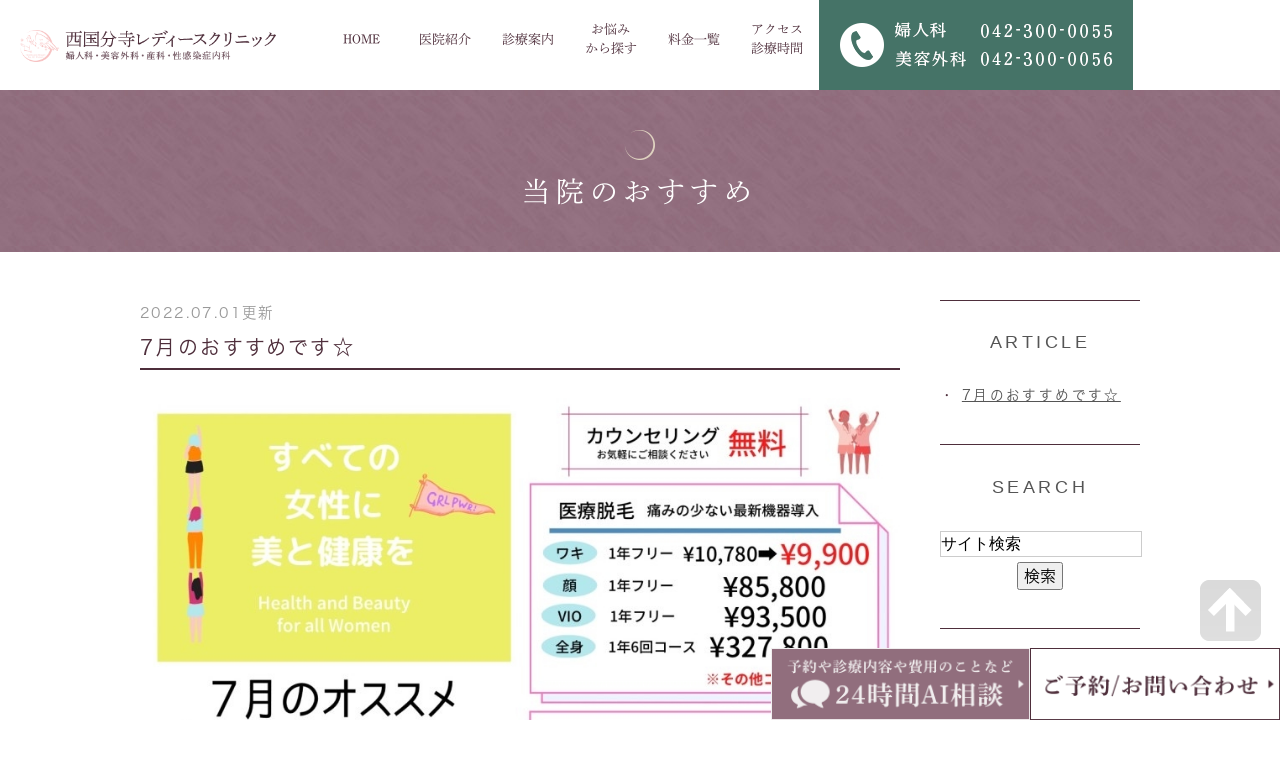

--- FILE ---
content_type: text/html; charset=UTF-8
request_url: https://www.nklc.jp/blog/campaign/2022/07/
body_size: 5219
content:
<!DOCTYPE html>
<html lang="ja" prefix="og: http://ogp.me/ns#">
    <head>
        <meta charset="UTF-8">
        <title>西国分寺レディースクリニックのキャンペーンのお知らせ | 2022年7月</title>
        <meta name="description" content="西国分寺レディースクリニックのキャンペーンのお知らせ | 2022年7月。JR西国分寺駅 西国分寺レディースクリニックのキャンペーンのお知らせです。">
        
        
        
        <link rel="canonical" href="https://www.nklc.jp/blog/campaign/2022/07/">
        
        <link rel="alternate" type="application/atom+xml" title="Atom" href="/blog/atom.xml"/>
        
        <meta name="viewport" content="width=device-width, initial-scale=1.0, minimum-scale=1.0, maximum-scale=1.0">
        <meta name="format-detection" content="telephone=no">
        


        <link rel="icon" href="/favicon.ico">
        <link rel="stylesheet" href="https://static.plimo.com/static/common/css/static_common.min.css?20240311140146">
        <link rel="stylesheet" href="https://static.plimo.com/static/type4/css/structure_4.css?20240311140146">
        <link rel="stylesheet" href="/css/plimo_structure_4.css?20240311140146" />
        <link rel="stylesheet" href="/css/plimo_content_4.css?20240311140146" />
        
        <script type="text/javascript" src="https://s3-ap-northeast-1.amazonaws.com/webfont.plimo.com/accessor/script/typesquare.js?2Ttpg6KeLnE%3D" charset="utf-8"></script>

<meta name="google-site-verification" content="OjefI1ZEIOlitCOlUVZuw08FprDWFy00SlM3Bdffeok" />
        
    </head>
    <body id="blogBody" class="blog Category-Monthly type4 under">
        <div class="wrapper">
            <div id="header">
                <div class="header_block clearfix">
<h1><a href="/"><img src="/asset/logo.png" alt="西国分寺レディースクリニック　婦人科・美容外科・産科・性病科"></a></h1>
<div id="header_menu_block">
<div class="header_menu">
<ul class="g_nav clearfix">
<li class="nav01"><a href="/">HOME</a></li>
<li class="nav02"><span>医院紹介</span>
<div class="submenu">
<ul class="g_nav_sub clearfix">
<li class="g_nav_sub_row"><a href="/clinic/">クリニック紹介</a></li>
<li class="g_nav_sub_row"><a href="/clinic/#a01">ドクター紹介</a></li>
<!-- <li class="g_nav_sub_row"><a href="#">院内紹介</a></li>
<li class="g_nav_sub_row"><a href="#">初めての方へ</a></li> -->
<li class="g_nav_sub_row"><a href="/blog/clinic/">クリニックブログ</a></li>
<li class="g_nav_sub_row"><a href="/blog/campaign/">当院のオススメ</a></li>
</ul>
</div>
</li>
<li class="nav03"><span>診療案内</span>
<div class="submenu">
<ul class="g_nav_sub clearfix">
<li class="g_nav_sub_row"><a href="/gynecology/">婦人科</a></li>
<li class="g_nav_sub_row"><a href="/biyou/">美容外科</a></li>
<li class="g_nav_sub_row"><a href="/hair_removal/">医療脱毛</a></li>
<li class="g_nav_sub_row"><a href="https://www.nklc.jp/asset/miseinen03.pdf">未成年同意書</a></li>
<li class="g_nav_sub_row"><a href="/cosme/">ドクターズコスメ</a></li>
<li class="g_nav_sub_row"><a href="/mens/">メンズクリニック</a></li>
</ul>
</div>
</li>
<li class="nav04"><span>お悩み<br class="pc">から探す</span>
<div class="submenu">
<ul class="g_nav_sub clearfix">
<li class="g_nav_sub_row"><a href="/worries/#a01">婦人科のお悩み</a></li>
<li class="g_nav_sub_row"><a href="/worries/#a02">美容のお悩み</a></li>
<li class="g_nav_sub_row"><a href="/shimi/">しみ・美肌・にきび</a></li>
<li class="g_nav_sub_row"><a href="/shiwatarumi/">しわ・たるみ</a></li>
<!-- <li class="g_nav_sub_row"><a href="/nikibi/">にきび</a></li> -->
</ul>
</div>
</li>
<li class="nav05"><a href="/price/">料金一覧</a></li>
<li class="nav06"><a href="/clinic/#a03">アクセス <br class="pc">診療時間</a></li>
</ul>
</div>
<!-- /header_menu --> 

</div>
<!-- /header_block -->

<ul class="header_right_box">
<!--<li class="header_right"><a onclick="gtag('event',
'click',{'event_category':
'otoiawase'});" href="https://cms.plimo.com/cgi-bin/inquiry/www.nklc.jp/?blog_id=2841&amp;form_id=14191&amp;type=view&amp;token=mRqyGyVnhhRouM434cFLtHJ2JY42lNos4ryiJNwF" target="_blank"><img alt="院長へご相談" src="/asset/header_inq.png" class="pc_inq except_mens"><img alt="院長へご相談" src="/asset/header_mens_mail.png" class="pc_inq only_mens"></a></li>-->
<li class="header_right"><img alt="婦人科TEL:042-300-0055　美容外科TEL:042-300-0056" src="/asset/header_tel.png" class="pc_tel except_mens"><img alt="メンズクリニックTEL:042-300-0058" src="/asset/header_mens_tel.png" class="pc_tel only_mens"></li>
<!-- for SP view -->
<li class="btn_menu"><a href="javascript:void(0)"><img src="/asset/menu_sp.png" alt="MENU" class="except" /></a></li>
</ul>
<!-- /header_right_box --> 

</div>
<!-- /header_menu_block -->
            </div>
            <!--//header-->
            <div id="mainimage">
                <div class="under_mainimage">
<div class="gnv_tmp_width_1000">
<h2>当院のおすすめ</h2>
</div>
</div>
            </div>
            <!--//mainimage-->

            
            <!--//content-top-->
            
            <div id="content" class="clearfix"><div class="contents_block clearfix">
                
<div id="blogList" class="contentArea">


    
        
        
        
    
    <div class="entry blogcontent" itemscope itemType="http://schema.org/BlogPosting">
    <p class="date">2022.07.01更新</p>
    <h3 class="entry-title" itemprop="name"><a href="https://www.nklc.jp/blog/2022/07/7-1-808043.html" itemprop="url">7月のおすすめです☆</a></h3>
    <div class="blogArea" itemprop="articleBody">
    <p><img class="specified_size" src="https://www.nklc.jp/asset/792dd51ff11f6111edaf93f66beb682bc3d3336d.jpeg" alt="7月のおすすめ" data-amp-img-width="905" data-amp-img-height="1280" /></p>
    </div>
    <!--//blogArea-->

    <p class="contributor" >投稿者: <span class="author">西国分寺レディースクリニック</span></p>



</div>




<div id="pagenation">
<div class="clearfix inner">
    
    
    
    <ul>
    <li class="active"><a href="/blog/campaign/2022/07/index.html">1</a></li>
    </ul>
    
    
</div>
</div>
<!--//pagenation-->

</div>
<!--//contentArea-->


<div class="blogside">
<div class="archiveBox" id="archiveLatest">
    <h3>ARTICLE</h3>
    <ul>
    
    
        <li><a href="https://www.nklc.jp/blog/2022/07/7-1-808043.html">7月のおすすめです☆</a></li>
    
    
    </ul>
</div>

<div class="archiveBox" id="archiveSearch">
    <h3>SEARCH</h3>
    <form action="https://www.google.co.jp/search" method="get" class="blog_search_form">
        <span class="blog_search_input"><input class="base_border_color searchInput" type="text" onfocus="if(this.value == 'サイト検索') this.value='';" onblur="if(this.value == '') this.value='サイト検索';" value="サイト検索" name="q"></span>
        <span class="blog_search_submit"><input class="base_bg_color_1" type="submit" value="検索"></span>
        <input type="hidden" value="UTF-8" name="ie">
        <input type="hidden" value="UTF-8" name="oe">
        <input type="hidden" value="ja" name="hl">
        <input type="hidden" value="www.nklc.jp" name="sitesearch">
    </form>
</div>
<div class="archiveBox" id="archiveMonth">
    <h3>ARCHIVE</h3>
    <ul>
    
        
    
        
        
        <li><a href="https://www.nklc.jp/blog/campaign/2024/03/">2024年03月</a><span class="category_count_block">&nbsp;(1)</span></li>
    
        
        
        <li><a href="https://www.nklc.jp/blog/campaign/2024/02/">2024年02月</a><span class="category_count_block">&nbsp;(1)</span></li>
    
        
        
        <li><a href="https://www.nklc.jp/blog/campaign/2024/01/">2024年01月</a><span class="category_count_block">&nbsp;(1)</span></li>
    
        
        
        <li><a href="https://www.nklc.jp/blog/campaign/2023/12/">2023年12月</a><span class="category_count_block">&nbsp;(1)</span></li>
    
        
        
        <li><a href="https://www.nklc.jp/blog/campaign/2023/11/">2023年11月</a><span class="category_count_block">&nbsp;(1)</span></li>
    
        
        
        <li><a href="https://www.nklc.jp/blog/campaign/2023/10/">2023年10月</a><span class="category_count_block">&nbsp;(1)</span></li>
    
        
        
        <li><a href="https://www.nklc.jp/blog/campaign/2023/07/">2023年07月</a><span class="category_count_block">&nbsp;(1)</span></li>
    
        
        
        <li><a href="https://www.nklc.jp/blog/campaign/2023/06/">2023年06月</a><span class="category_count_block">&nbsp;(1)</span></li>
    
        
        
        <li><a href="https://www.nklc.jp/blog/campaign/2023/05/">2023年05月</a><span class="category_count_block">&nbsp;(1)</span></li>
    
        
        
        <li><a href="https://www.nklc.jp/blog/campaign/2023/03/">2023年03月</a><span class="category_count_block">&nbsp;(1)</span></li>
    
        
        
        <li><a href="https://www.nklc.jp/blog/campaign/2023/02/">2023年02月</a><span class="category_count_block">&nbsp;(1)</span></li>
    
        
        
        <li><a href="https://www.nklc.jp/blog/campaign/2023/01/">2023年01月</a><span class="category_count_block">&nbsp;(1)</span></li>
    
        
        
        <li><a href="https://www.nklc.jp/blog/campaign/2022/12/">2022年12月</a><span class="category_count_block">&nbsp;(1)</span></li>
    
        
        
        <li><a href="https://www.nklc.jp/blog/campaign/2022/11/">2022年11月</a><span class="category_count_block">&nbsp;(1)</span></li>
    
        
        
        <li><a href="https://www.nklc.jp/blog/campaign/2022/10/">2022年10月</a><span class="category_count_block">&nbsp;(1)</span></li>
    
        
        
        <li><a href="https://www.nklc.jp/blog/campaign/2022/09/">2022年09月</a><span class="category_count_block">&nbsp;(1)</span></li>
    
        
        
        <li><a href="https://www.nklc.jp/blog/campaign/2022/08/">2022年08月</a><span class="category_count_block">&nbsp;(1)</span></li>
    
        
        
        <li><a href="https://www.nklc.jp/blog/campaign/2022/07/">2022年07月</a><span class="category_count_block">&nbsp;(1)</span></li>
    
        
        
        <li><a href="https://www.nklc.jp/blog/campaign/2022/06/">2022年06月</a><span class="category_count_block">&nbsp;(1)</span></li>
    
        
        
        <li><a href="https://www.nklc.jp/blog/campaign/2022/05/">2022年05月</a><span class="category_count_block">&nbsp;(1)</span></li>
    
        
        
        <li><a href="https://www.nklc.jp/blog/campaign/2022/04/">2022年04月</a><span class="category_count_block">&nbsp;(1)</span></li>
    
        
        
        <li><a href="https://www.nklc.jp/blog/campaign/2022/03/">2022年03月</a><span class="category_count_block">&nbsp;(1)</span></li>
    
        
        
        <li><a href="https://www.nklc.jp/blog/campaign/2022/02/">2022年02月</a><span class="category_count_block">&nbsp;(1)</span></li>
    
        
        
        <li><a href="https://www.nklc.jp/blog/campaign/2022/01/">2022年01月</a><span class="category_count_block">&nbsp;(1)</span></li>
    
        
        
        <li><a href="https://www.nklc.jp/blog/campaign/2021/12/">2021年12月</a><span class="category_count_block">&nbsp;(1)</span></li>
    
        
        
        <li><a href="https://www.nklc.jp/blog/campaign/2021/10/">2021年10月</a><span class="category_count_block">&nbsp;(1)</span></li>
    
        
        
        <li><a href="https://www.nklc.jp/blog/campaign/2021/09/">2021年09月</a><span class="category_count_block">&nbsp;(1)</span></li>
    
        
        
        <li><a href="https://www.nklc.jp/blog/campaign/2021/08/">2021年08月</a><span class="category_count_block">&nbsp;(1)</span></li>
    
        
        
        <li><a href="https://www.nklc.jp/blog/campaign/2021/07/">2021年07月</a><span class="category_count_block">&nbsp;(1)</span></li>
    
        
        
        <li><a href="https://www.nklc.jp/blog/campaign/2021/06/">2021年06月</a><span class="category_count_block">&nbsp;(1)</span></li>
    
        
        
        <li><a href="https://www.nklc.jp/blog/campaign/2021/05/">2021年05月</a><span class="category_count_block">&nbsp;(1)</span></li>
    
        
        
        <li><a href="https://www.nklc.jp/blog/campaign/2021/04/">2021年04月</a><span class="category_count_block">&nbsp;(1)</span></li>
    
        
        
        <li><a href="https://www.nklc.jp/blog/campaign/2020/12/">2020年12月</a><span class="category_count_block">&nbsp;(1)</span></li>
    
        
        
        <li><a href="https://www.nklc.jp/blog/campaign/2020/11/">2020年11月</a><span class="category_count_block">&nbsp;(1)</span></li>
    
        
        
        <li><a href="https://www.nklc.jp/blog/campaign/2020/10/">2020年10月</a><span class="category_count_block">&nbsp;(1)</span></li>
    
        
        
        <li><a href="https://www.nklc.jp/blog/campaign/2020/08/">2020年08月</a><span class="category_count_block">&nbsp;(2)</span></li>
    
        
        
        <li><a href="https://www.nklc.jp/blog/campaign/2020/07/">2020年07月</a><span class="category_count_block">&nbsp;(1)</span></li>
    
        
        
        <li><a href="https://www.nklc.jp/blog/campaign/2020/03/">2020年03月</a><span class="category_count_block">&nbsp;(2)</span></li>
    
        
        
        <li><a href="https://www.nklc.jp/blog/campaign/2020/02/">2020年02月</a><span class="category_count_block">&nbsp;(1)</span></li>
    
        
        
        <li><a href="https://www.nklc.jp/blog/campaign/2020/01/">2020年01月</a><span class="category_count_block">&nbsp;(1)</span></li>
    
        
        
        <li><a href="https://www.nklc.jp/blog/campaign/2019/12/">2019年12月</a><span class="category_count_block">&nbsp;(2)</span></li>
    
        
        
        <li><a href="https://www.nklc.jp/blog/campaign/2019/11/">2019年11月</a><span class="category_count_block">&nbsp;(2)</span></li>
    
        
        
        <li><a href="https://www.nklc.jp/blog/campaign/2019/10/">2019年10月</a><span class="category_count_block">&nbsp;(4)</span></li>
    
        
        
        <li><a href="https://www.nklc.jp/blog/campaign/2019/09/">2019年09月</a><span class="category_count_block">&nbsp;(5)</span></li>
    
        
        
        <li><a href="https://www.nklc.jp/blog/campaign/2019/08/">2019年08月</a><span class="category_count_block">&nbsp;(1)</span></li>
    
        
        
        <li><a href="https://www.nklc.jp/blog/campaign/2019/07/">2019年07月</a><span class="category_count_block">&nbsp;(1)</span></li>
    
        
        
        <li><a href="https://www.nklc.jp/blog/campaign/2019/06/">2019年06月</a><span class="category_count_block">&nbsp;(1)</span></li>
    
        
        
        <li><a href="https://www.nklc.jp/blog/campaign/2019/05/">2019年05月</a><span class="category_count_block">&nbsp;(3)</span></li>
    
        
        
        <li><a href="https://www.nklc.jp/blog/campaign/2019/04/">2019年04月</a><span class="category_count_block">&nbsp;(3)</span></li>
    
        
        
        <li><a href="https://www.nklc.jp/blog/campaign/2019/03/">2019年03月</a><span class="category_count_block">&nbsp;(1)</span></li>
    
        
        
        <li><a href="https://www.nklc.jp/blog/campaign/2019/02/">2019年02月</a><span class="category_count_block">&nbsp;(1)</span></li>
    
        
        
        <li><a href="https://www.nklc.jp/blog/campaign/2019/01/">2019年01月</a><span class="category_count_block">&nbsp;(1)</span></li>
    
        
        
        <li><a href="https://www.nklc.jp/blog/campaign/2018/12/">2018年12月</a><span class="category_count_block">&nbsp;(1)</span></li>
    
        
        
        <li><a href="https://www.nklc.jp/blog/campaign/2018/10/">2018年10月</a><span class="category_count_block">&nbsp;(4)</span></li>
    
        
        
        <li><a href="https://www.nklc.jp/blog/campaign/2018/09/">2018年09月</a><span class="category_count_block">&nbsp;(1)</span></li>
    
        
        
        <li><a href="https://www.nklc.jp/blog/campaign/2018/08/">2018年08月</a><span class="category_count_block">&nbsp;(1)</span></li>
    
        
        
        <li><a href="https://www.nklc.jp/blog/campaign/2018/05/">2018年05月</a><span class="category_count_block">&nbsp;(1)</span></li>
    
        
        
        <li><a href="https://www.nklc.jp/blog/campaign/2018/04/">2018年04月</a><span class="category_count_block">&nbsp;(1)</span></li>
    
        
        
        <li><a href="https://www.nklc.jp/blog/campaign/2018/03/">2018年03月</a><span class="category_count_block">&nbsp;(2)</span></li>
    
        
        
        <li><a href="https://www.nklc.jp/blog/campaign/2018/02/">2018年02月</a><span class="category_count_block">&nbsp;(1)</span></li>
    
        
        
        <li><a href="https://www.nklc.jp/blog/campaign/2018/01/">2018年01月</a><span class="category_count_block">&nbsp;(1)</span></li>
    
        
        
        <li><a href="https://www.nklc.jp/blog/campaign/2017/10/">2017年10月</a><span class="category_count_block">&nbsp;(1)</span></li>
    

    
    </ul>

</div>



<div class="archiveBox" id="archiveCategory">
    <h3>CATEGORY</h3>
    <ul>
        
    

    </ul>
</div>


</div>
<!--//blogside-->

            </div></div>
            <!--//content-->
                
            <div id="content-bottom" class="clearfix"><div class="contents_block clearfix">
                <div class="contact_box clearfix pc">
    <div class="gnv_tmp_width_1000">
        <h3>女性のどんな小さなお悩みにもお応えしたい</h3>
        <p><strong>診療受付時間</strong> 9:00～12:00 / 15:00～17:30　<strong>休診日</strong> 土、日、祝
            <br> ※診療科目により受付時間が異なります。詳しくは
            <a href="/clinic/">医院案内</a>をご覧ください。</p>
        <img src="/asset/contact_tel.png" alt="婦人科TEL:042-300-0055　美容外科TEL:042-300-0056">
    </div>
</div>
<div class="contact_box clearfix sp">
    <div class="gnv_tmp_width_1000">
<span data-plimo-url="cms.plimo.com" data-plimo-tel="0423000055" data-plimo-blog-id="2841" data-plimo-token="mRqyGyVnhhRouM434cFLtHJ2JY42lNos4ryiJNwF"><a onclick="gtag('event','teltap',{'event_category': 'teltap-footer-f'});" href="tel:0423000055"><img src="https://www.nklc.jp/asset/contact_tel01_sp.png?20190214125046" alt="contact_tel01_sp.png"></a></span>
<span data-plimo-url="cms.plimo.com" data-plimo-tel="0423000056" data-plimo-blog-id="2841" data-plimo-token="mRqyGyVnhhRouM434cFLtHJ2JY42lNos4ryiJNwF"><a onclick="gtag('event','teltap',{'event_category': 'teltap-footer-b'});" href="tel:0423000056"><img src="https://www.nklc.jp/asset/contact_tel02_sp.png?20190214125046" alt="contact_tel02_sp.png"></a></span>
        <!--<a onclick="gtag('event','click',{'event_category':'otoiawase'});" href="https://cms.plimo.com/cgi-bin/inquiry/www.nklc.jp/?blog_id=2841&amp;form_id=14191&amp;type=view&amp;token=mRqyGyVnhhRouM434cFLtHJ2JY42lNos4ryiJNwF" target="_blank"><img alt="24時間受け付けております　院長へのご相談はこちら" src="/asset/inq_sp.png"></a>-->
    </div>
</div>
<div class="clearfix pc mt50 mb50">
    <div class="gnv_tmp_width_1000">
    <div class="footer_box02">
    <span>
        <a href="/blog/clinic/"><img src="/asset/fBnr_blog.png" alt="クリニックブログ"></a>
     </span>
     <span>
        <a href="#"><img src="/asset/fBnr_cosme.png" alt="ドクターズコスメ"></a>
     </span>
    </div>  
        <!-- <a href="https://doctorsfile.jp/h/39777/df/1/" target="_blank"><img src="/asset/f_bn03.png" alt="ドクターズファイル"></a> -->
    <div class="footer_box02">
    <span>
        <a href="/blog/campaign/"><img src="/asset/fBnr_recom.png" alt="当院のオススメ情報"></a>
     </span>
    <span>
        <a href="https://clinics.medley.life/clinics/5a1e1cf8373c2757fabcfd75" target="_blank"><img src="/asset/fBnr_tele.png" alt="遠隔診療"></a>
     </span>
     </div> 
         <div class="bnr">      
        <a href="https://line.me/R/ti/p/%40vcg1064a" target="_blank"><img src="/asset/footer_bn06.jpg" alt="LINE 友だち追加"></a>
        <a href="https://www.instagram.com/nishikoku_lc/" target="_blank"><img src="/asset/insta_bn.png" alt="インスタグラム"></a>
        <a href="https://twitter.com/nishikokuLC?s=06" target="_blank"><img src="/asset/fBnr_twitter.png" alt="ツイッター"></a>
    </div>
    </div>
</div>
<div class="bnr clearfix sp">
    <div class="gnv_tmp_width_1000">
        <a href="/blog/clinic/"><img src="/asset/f_bn01_sp.png" alt="クリニックブログ"></a>
        <a href="/blog/campaign/"><img src="/asset/f_bn04_sp.png" alt="キャンペーン情報"></a>
        <a href="#"><img src="/asset/f_bn02_sp.png" alt="ドクターズコスメ"></a>
        <a href="https://clinics.medley.life/clinics/5a1e1cf8373c2757fabcfd75" target="_blank"><img src="/asset/sp_footer_bn04.jpg" alt="遠隔診療"></a>
        <a href="https://line.me/R/ti/p/%40vcg1064a" target="_blank"><img src="/asset/sp_footer_bn06.jpg" alt="LINE 友だち追加"></a>
　　　　<a href="https://www.instagram.com/nishikoku_lc/" target="_blank"><img src="/asset/insta_bn_bn.png" alt="インスタグラム"></a>
        <a href="https://twitter.com/nishikokuLC?s=06" target="_blank"><img src="/asset/sp_footer_bnTwi.png" alt="ツイッター"></a>
        <!-- <a href="https://doctorsfile.jp/h/39777/df/1/" target="_blank"><img src="/asset/f_bn03_sp.png" alt="ドクターズファイル"></a> -->
    </div>
</div>
            </div></div>
            <!--//content-bottom-->

            
            <!--//side-->

            <div id="footer">
                <div class="footer_block clearfix">
<div class="footer_block_in clearfix">
<div class="footer_nav_box first">
<p class="footer_ttl">CLINIC</p>
<ul class="footer_nav">
<li><a href="/clinic/">クリニック紹介</a></li>
<li><a href="/clinic/#a01">ドクター紹介</a></li>
<li><a href="/price">料金一覧</a></li>
<li><a href="/blog/clinic/">クリニックブログ</a></li>
<li><a href="/blog/campaign/">当院のオススメ</a></li>
</ul>
</div>

<div class="footer_nav_box second">
<p class="footer_ttl">MENU</p>
<ul class="footer_nav col2">
<li><a href="/gynecology/">美容外科診療案内</a></li>
<li><a href="/worries/">女性のお悩み</a></li>
<li><a href="/shimi">しみ・美肌・にきび</a></li>
<li><a href="/gynecology/">婦人科診療案内</a></li>
<li><a href="/shiwatarumi/">しわ・たるみ</a></li>
<li><a href="/cosme/">ドクターズコスメ</a></li>
<li><a href="/hair_removal/">脱毛</a></li>
<li><a href="/mens/">メンズクリニック</a></li>


</ul>
</div>

<div class="footer_access_box">
<p class="footer_ttl">ACCESS</p>
<p>〒185-0024<br>東京都国分寺市泉町2-9-3<br>ハートフルビル2F</p>
<p>婦人科　<span data-plimo-url="cms.plimo.com" data-plimo-tel="0423000055" data-plimo-blog-id="2841" data-plimo-token="mRqyGyVnhhRouM434cFLtHJ2JY42lNos4ryiJNwF"><a onclick="gtag('event','teltap',{'event_category': 'teltap-footer-f'});" href="tel:0423000055">042-300-0055</a></span><br>美容外科　<span data-plimo-url="cms.plimo.com" data-plimo-tel="0423000056" data-plimo-blog-id="2841" data-plimo-token="mRqyGyVnhhRouM434cFLtHJ2JY42lNos4ryiJNwF"><a onclick="gtag('event','teltap',{'event_category': 'teltap-footer-b'});" href="tel:0423000056">042-300-0056</a></span><br>メンズクリニック <span data-plimo-url="cms.plimo.com" data-plimo-tel="0423000058" data-plimo-blog-id="2841" data-plimo-token="mRqyGyVnhhRouM434cFLtHJ2JY42lNos4ryiJNwF"><a onclick="gtag('event',
'teltap',{'event_category':
'teltap-footer-m'});" href="tel:0423000058">TEL:0423000058</a></span></p>
</div>

</div>
<ul class="footer_guide clearfix">
<li><a href="/sitemap.html">サイトマップ</a></li>
<!--<li><a href="https://cms.plimo.com/cgi-bin/inquiry/www.nklc.jp/?blog_id=2841&amp;form_id=14191&amp;type=view&amp;token=mRqyGyVnhhRouM434cFLtHJ2JY42lNos4ryiJNwF" target="_blank">お問い合わせ</a></li>-->
<li class="copyright">西国分寺・国分寺で婦人科・美容外科をお探しの際はお気軽にお問い合わせください。<br>&copy; 西国分寺レディースクリニック</li>
</ul>
</div>

<a href="#" class="btn_pageTop pc" style="display: inline;"><img src="/asset/pagetop.png" alt="PageTop"></a>


<div class="sp_bn sp clearfix">
<div class="bn00">
<span data-plimo-url="cms.plimo.com" data-plimo-tel="0423000058" data-plimo-blog-id="2841" data-plimo-token="mRqyGyVnhhRouM434cFLtHJ2JY42lNos4ryiJNwF"><a href="tel:0423000058"><img src="https://www.nklc.jp/asset/footer_inq_bn04.jpg" alt="footer_inq_bn04.jpg" /></a></span>
</div>
<div class="bn01">
<span data-plimo-url="cms.plimo.com" data-plimo-tel="0423000055" data-plimo-blog-id="2841" data-plimo-token="mRqyGyVnhhRouM434cFLtHJ2JY42lNos4ryiJNwF"><a onclick="gtag('event','teltap',{'event_category': 'teltap-footer-f'});" href="tel:0423000055"><img src="https://www.nklc.jp/asset/footer_inq_bn01.jpg?20190214125046" alt="footer_inq_bn01.jpg"></a></span>
</div>
<div class="bn02">
<span data-plimo-url="cms.plimo.com" data-plimo-tel="0423000056" data-plimo-blog-id="2841" data-plimo-token="mRqyGyVnhhRouM434cFLtHJ2JY42lNos4ryiJNwF"><a onclick="gtag('event',
'teltap',{'event_category':
'teltap-footer-b'});" href="tel:0423000056"><img src="https://www.nklc.jp/asset/footer_inq_bn02.jpg?20190212103741" alt="footer_inq_bn02.jpg"></a></span>
</div>
<div class="bn03">
<a href="#" class="pgt"><img src="/asset/footer_inq_bn03.jpg" alt="PAGETOP"></a>
</div>
</div>
            </div>
            <!--//footer-->
        </div>
        <!--//wrapper-->
        <div class="overlay_mask"></div>

        <script type="text/javascript" src="https://static.plimo.com/static/common/js/jquery.min.js?20240311140146"></script>
        <script type="text/javascript" src="https://static.plimo.com/static/common/js/jquery.easie-min.js?20240311140146"></script>
        <script type="text/javascript" src="https://static.plimo.com/static/common/js/jquery.backgroundpos.min.js?20240311140146"></script>
        <script type="text/javascript" src="https://static.plimo.com/static/common/js/jquery.color-2.1.2.min.js?20240311140146"></script>
        <script type="text/javascript" src="https://static.plimo.com/static/common/js/base.js?20240311140146"></script>
        <script type="text/javascript" src="https://static.plimo.com/static/type4/js/structure_4.js?20240311140146"></script>
        <script type="text/javascript" src="/js/plimo.js?20240311140146"></script>
        <!--[if lt IE 9]>
        <script type="text/javascript" src="https://static.plimo.com/static/common/js/html5shiv.js?20240311140146"></script>
        <script type="text/javascript" src="https://static.plimo.com/static/common/js/css3-mediaqueries.js?20240311140146"></script>
        <![endif]-->
        
        <div id="ext_service_tag" style="height:0; overflow:hidden;">
            

<!-- Google tag (gtag.js) -->
<script async src="https://www.googletagmanager.com/gtag/js?id=UA-92821844-41&id=G-K7XDY80T3V"></script>
<script>
  window.dataLayer = window.dataLayer || [];
  function gtag(){dataLayer.push(arguments);}
  gtag('js', new Date());

  gtag('config', 'UA-92821844-41');
  gtag('config', 'G-K7XDY80T3V');
</script>




        </div>
    </body>
</html>



--- FILE ---
content_type: text/css
request_url: https://www.nklc.jp/css/plimo_structure_4.css?20240311140146
body_size: 29158
content:
/* *******************************************************************************
-------------------------------------------------------------
■ PC
-------------------------------------------------------------
 1. content
 2. mainimage
 3. blog
 4. sitemap
 5. news
 
-------------------------------------------------------------  
■ @media screen and (max-width: 1000px)
-------------------------------------------------------------
 6. footer

-------------------------------------------------------------  
■ @media screen and (max-width: 767px)
-------------------------------------------------------------
 1. content
 6. footer
 
******************************************************************************* */

/* ----------------------------------------------------------
■ PC
----------------------------------------------------------- */
/* =====================================
 1. content
===================================== */
.under #content {
	margin: 0;
	padding: 0;
	min-height: 600px !important;
}
.top #content {
	position: relative;
	z-index: 1;
	padding: 0;
}
#newsList.under #content, #websiteNewsDetail.under #content, #sitemapBody.under #content, #notfoundBody.under #content, #blogBody.under #content {
	margin: 0;
	padding: 3em 0 2em;
}
#blogBody.under #content {
	margin: 0;
	padding: 3em 0 2em !important;
}
.gnv_tmp_width_1000.movie {
	display: block;
}
a:focus, *:focus {
	outline: none;
}

#a01, #a02, #a03, #a04, #a05, #a06, #a07, #a08, #a09, #a10 {
	margin-top: 90px;
}
input[type=submit]:hover {
	opacity: 0.7;
	filter: alpha(opacity=70);
	-ms-filter: "alpha( opacity=70 )";
}
#header {
	background: #fff;
	-webkit-transition: 0.5s;
	-moz-transition: 0.5s;
	-o-transition: 0.5s;
	transition: 0.5s;
}
#inquiryBody #header {
	display: none;
}
.header_right_box {
	width: 461px;
	position: absolute;
	right: 0;
	top: 0;
	margin-right: 0;
	float: right;
}
.header_right_box img {
	width: auto;
	margin-left: 0;
	margin-bottom: 0;
}
.header_right_box .pc_tel {
	width: 314px !important;
	max-width: 100%;
	float: left;
}
.header_right_box .pc_inq {
	width: 147px !important;
	max-width: 100%;
	float: left;
}
.header_block, .header_menu, .sub_menu {
	max-width: none;
}
.header_block {
	margin: 0px auto !important;
	height: 90px;
	background: #fff;
}
.header_block h1 {
	width: 25% !important;
	margin-left: 30px;
	margin-top: 20px;
}
.header_block h1 a img:hover {
	opacity: 1;
}
.header_block h1 img {
	max-width: 404px;
}
#header_menu_block {
	width: 65%;
	margin: 0 auto;
	background-color: #fff;
	float: right;
}
#inquiryBody #header_menu_block {
	margin-right: 0;
}
#inquiryBody .header_right_box {
	display: none;
}
.header_menu {
	height: auto;
	padding: 0;
}
.header_sub_menu {
}
.submenu {
	margin-top: 0;
	opacity: 0;
	top: 0;
	position: fixed;
	left: 0;
	max-width: 2000px;
	overflow-x: hidden;
	visibility: hidden;
	width: 100%;
	margin: 0 auto;
	background: #f6efe4;
	-webkit-transition: 0.5s;
	-moz-transition: 0.5s;
	transition: 0.5s;
	z-index: -1;
	display: block;
}
.header_menu .g_nav li:hover > .submenu {
	opacity: 1;
	top: 90px;
	visibility: visible;
}
.header_menu .g_nav {
	margin: 0 auto;
	padding-top: 0px;
	margin-right: 461px;
	float: right;
	width: 60%;
}
ul.g_nav_sub.clearfix {
	text-align: center;
	margin: 0 auto;
	width: auto;
	display: table;
	padding: 30px 0;
}
.header_menu .g_nav li {
	text-align: left;
	margin-left: 0;
}
.header_menu .g_nav li.g_nav_sub_row {
	margin-left: 0;
}
.header_menu .g_nav li a, .header_menu .g_nav li span {
	font-size: 14px;
	padding: 30px 0 40px;
	color: #4e2e3b;
	letter-spacing: 0.15em;
	font-family: "秀英明朝 L JIS2004", "Shuei Mincho L JIS2004", "メイリオ", "Meiryo", verdana, "ヒラギノ角ゴ W3 JIS2004", "Hiragino Kaku Gothic JIS2004", "Osaka", "ＭＳ Ｐゴシック", "MS PGothic", Sans-Serif;
	line-height: 1.5;
}
.header_menu .g_nav li span.eiji {
	font-family: "メイリオ", "Meiryo", verdana, "ヒラギノ角ゴ W3 JIS2004", "Hiragino Kaku Gothic JIS2004", "Osaka", "ＭＳ Ｐゴシック", "MS PGothic", Sans-Serif;
	font-size: 10px;
	padding: 5px 0 0 0;
	color: #522f3d;
	letter-spacing: 0.15em;
}
.header_menu .g_nav li span.eiji:hover {
	color: #522f3d;
}
.header_menu .g_nav .submenu li.g_nav_sub_row a {
	background: none;
	margin: 0 8px;
	padding: 5px 10px 5px 15px;
	color: #4e2e3b;
	font-family: "秀英明朝 L JIS2004", "Shuei Mincho L JIS2004", "メイリオ", "Meiryo", verdana, "ヒラギノ角ゴ W3 JIS2004", "Hiragino Kaku Gothic JIS2004", "Osaka", "ＭＳ Ｐゴシック", "MS PGothic", Sans-Serif;
	font-size: 14px;
	width: auto;
	position: relative;
	border-bottom: none;
}
.header_menu .g_nav .submenu li.g_nav_sub_row a:before {
	position: absolute;
	content: "";
	top: 14px;
	left: 0;
	border: 4px solid transparent;
	border-left: 4px solid #522f3d;
}
.header_menu .g_nav .submenu li.g_nav_sub_row a:hover {
	text-decoration: underline;
}
/*
.header_menu .g_nav .submenu {
	display: block;
}
*/
.header_menu .g_nav li a:hover, .header_menu .g_nav li span:hover {
	background: none;
	opacity: 1;
	color: #522f3d;
}
.header_menu .g_nav li.nav01:hover, .header_menu .g_nav li.nav05:hover, .header_menu .g_nav li.nav06:hover {
	cursor: pointer;
	background: #f6efe4;
}
.header_menu .g_nav li.nav02 span:hover, .header_menu .g_nav li.nav03 span:hover, .header_menu .g_nav li.nav04 span:hover {
	cursor: default;
}
.header_menu .g_nav > li {
	margin-left: 0;
}
.header_menu .g_nav li.nav01, .header_menu .g_nav li.nav02, .header_menu .g_nav li.nav03, .header_menu .g_nav li.nav04, .header_menu .g_nav li.nav05, .header_menu .g_nav li.nav06 {
	height: 90px;
	width: 16.66%;
	padding: 0;
	box-sizing: border-box;
}
.header_menu .g_nav li.nav04 span, .header_menu .g_nav li.nav06 a{
	padding: 20px 0 28px;
}
.header_menu .g_nav li.nav01:hover, .header_menu .g_nav li.nav02:hover, .header_menu .g_nav li.nav03:hover, .header_menu .g_nav li.nav04:hover, .header_menu .g_nav li.nav05:hover, .header_menu .g_nav li.nav06:hover {
	opacity: 1;
	filter: alpha(opacity=100);
	-ms-filter: "alpha( opacity=100 )";
	border-bottom: 3px solid #522f3d;
}
.header_menu .g_nav li.nav01 {
}
.header_menu .g_nav li.nav02 {
}
.header_menu .g_nav li.nav03 {
}
.header_menu .g_nav li.nav05 {
}
.header_menu .g_nav li.nav06 {
}
#mainimage, #newsList #mainimage, #websiteNewsDetail #mainimage, #notfoundBody #mainimage, #sitemapBody #mainimage {
	margin: 90px auto 0;
}
/* =====================================
 2. mainimage
===================================== */
.under #mainimage {
	background: none;
	margin-top: 90px;
	text-indent: 0;
	height: auto;
}
.under #mainimage .under_mainimage {
	background: url(/asset/ttl_bg.jpg) repeat 0;
	padding: 40px 0;
}
.under #mainimage h2 {
	font-size: 28px;
	padding: 40px 0 0 0;
	text-align: center;
	color: #fff;
	letter-spacing: 0.2em;
	line-height: 1.5;
	font-family: "秀英明朝 L JIS2004", "Shuei Mincho L JIS2004", "メイリオ", "Meiryo", verdana, "ヒラギノ角ゴ W3 JIS2004", "Hiragino Kaku Gothic JIS2004", "Osaka", "ＭＳ Ｐゴシック", "MS PGothic", Sans-Serif;
	position: relative;
}
.under #mainimage h2:before {
	width: 30px;
	height: 30px;
	background: url(/asset/top_icon01.png) no-repeat 0;
	content: "";
	position: absolute;
	top: 0;
	right: 0;
	left: 0;
	margin: auto;
}
#mainimage .main_content {
	background: url(/asset/main_image.jpg) no-repeat center;
	height: 750px;
	position: relative;
	margin: 0 auto;
	background-size: cover !important;
}

@media screen and (max-width: 1400px) {
.header_menu .g_nav li a, .header_menu .g_nav li span {
	font-size: 13px;
letter-spacing: normal;
}
.header_menu .g_nav li span.eiji {
	font-size: 10px;
}
.header_block h1 {
	width: 20% !important;
	margin-left: 20px;
	margin-top: 30px;
}
#newsList.under #content, #websiteNewsDetail.under #content, #sitemapBody.under #content, #notfoundBody.under #content, #blogBody.under #content {
	margin: 0;
	padding: 4em 0 2em;
}
}

@media screen and (max-width: 1200px) {
#newsList.under #content, #websiteNewsDetail.under #content, #sitemapBody.under #content, #notfoundBody.under #content, #blogBody.under #content {
	margin: 0;
	padding: 6em 0 2em;
}
#mainimage .main_content {
	height: 600px;
}
.header_block {
	height: 55px;
}
.header_menu .g_nav li a, .header_menu .g_nav li span {
	font-size: 12px;
	padding: 18px 0 22px;
}
.header_menu .g_nav {
	width: 70%;
	margin-right: 283px;
}
.header_right_box {
	width: 283px;
}
.header_block h1 {
	margin-left: 10px;
	margin-top: 10px;
}
#header_menu_block {
	width: 60%;
}
.header_menu .g_nav li.nav01, .header_menu .g_nav li.nav02, .header_menu .g_nav li.nav03, .header_menu .g_nav li.nav04, .header_menu .g_nav li.nav05, .header_menu .g_nav li.nav06 {
	height: 55px;
}
.header_menu .g_nav li.nav04 span, .header_menu .g_nav li.nav06 a{
	padding:11px 0 17px;
}
.header_menu .g_nav li span.eiji {
	font-size: 8px;
	padding: 0;
}
.header_menu .g_nav li.nav01 span.eiji {
	padding: 0;
}
.header_menu .g_nav li.nav01 img {
	width: 15px;
	height: 15px;
}
.header_right_box .pc_tel {
	width: 193px !important;
}
.header_right_box .pc_inq {
	width: 90px !important;
}
.submenu {
	margin-top: 0;
}
.header_menu .g_nav li:hover > .submenu {
	top: 55px;
}

#mainimage, .under #mainimage, #newsList #mainimage, #websiteNewsDetail #mainimage, #notfoundBody #mainimage, #sitemapBody #mainimage {
	margin-top: 55px;
}
#a01, #a02, #a03, #a04, #a05, #a06, #a07, #a08, #a09, #a10 {
	margin-top: 55px;
}
.header_block h1 {
	width: 20% !important;
	margin-left: 10px;
	margin-top: 13px;
}
}

@media screen and (max-width: 1000px) {
#mainimage .main_content {
	height: 450px;
}
.header_block h1 {
	width: 20% !important;
	margin-left: 10px;
	margin-top: 15px;
}
.header_menu .g_nav li a, .header_menu .g_nav li span {
	font-size: 9px;
}
}

@media screen and (max-width: 767px) {
#newsList.under #content, #websiteNewsDetail.under #content, #sitemapBody.under #content, #notfoundBody.under #content, #blogBody.under #content {
	margin: 80px auto 0;
	padding: 3em 0 2em;
}
#mainimage .main_content {
	background: none;
	height: auto;
}
#mainimage .main_content img {
	width: 100%;
	max-width: 1000px;
}
#mainimage, #newsList #mainimage, #websiteNewsDetail #mainimage, #notfoundBody #mainimage, #sitemapBody #mainimage {
	margin: 0 auto;
}
.header_menu .g_nav li.nav01:hover, .header_menu .g_nav li.nav02:hover, .header_menu .g_nav li.nav03:hover, .header_menu .g_nav li.nav04:hover, .header_menu .g_nav li.nav05:hover, .header_menu .g_nav li.nav06:hover {
	border-bottom: 1px solid #fff;
}
.header_menu .g_nav {
	width: 100%;
	margin-right: 0px;
	background: #916e7d;
}
.header_menu .g_nav .submenu li.g_nav_sub_row a {
	margin: 5px 20px;
	color:#fff;
}
.header_menu .g_nav .submenu li.g_nav_sub_row a:before {
	position: absolute;
	content: "";
	top: 15px;
	left: 0;
	border: 4px solid transparent;
	border-left: 4px solid #fff;
	background: transparent;
	width: auto;
	height: auto;
	transform: inherit;
	margin: 0;
}
	.header_menu .g_nav li a, .header_menu .g_nav li span,.header_menu .g_nav li span:hover{
		color:#fff;
	}
	
.header_menu .g_nav li.active .submenu {
}
.header_menu .g_nav li span:before {
	display: block;
	content: "";
	position: absolute;
	-webkit-transform: rotate(45deg);
	transform: rotate(45deg);
	top: 18px;
	right: 15px;
	width: 15px;
	height: 15px;
	margin-top: -5px;
	background: #fff;
}
.header_menu .g_nav li span::after {
	display: block;
	content: "";
	position: absolute;
	-webkit-transform: rotate(45deg);
	transform: rotate(45deg);
	top: 15px;
	background: #916e7d;
	right: 15px;
	width: 15px;
	height: 15px;
	margin-top: -5px;
}
.submenu {
	margin-top: 0;
	opacity: 1;
	top: auto;
	position: fixed;
	left: 0;
	max-width: 2000px;
	overflow-x: hidden;
	visibility: visible;
	width: 100%;
	margin: 0 auto;
	background: #522f3d;
	-webkit-transition: inherit;
	-moz-transition: inherit;
	transition: inherit;
	z-index: 9999;
	display: none;
}
.header_menu .g_nav li:hover > .submenu {
	opacity: 1;
	top: auto;
	z-index: 9999;
	visibility: visible;
	display: none;
}
.header_menu .g_nav li span.hover, .header_menu .g_nav li.active:hover .submenu, .header_menu .g_nav li.active .submenu:focus {
	display: block;
	visibility: visible;
	opacity: 1;
	top: auto;
	z-index: 9999;
}
}
/* =====================================
 3. blog
===================================== */
#blogBody .contentArea a {
	word-break: break-all;
}
/* =====================================
 4. sitemap
===================================== */
ul.sitemap_ic li a {
	padding-right: 40px;
}
/* =====================================
 7. news
===================================== */
/* 7-1. default -------------------------- */

#news h2, h2.titleBg, .static #content h2.titleBg {
	font-family: "秀英明朝 L JIS2004", "Shuei Mincho L JIS2004", "メイリオ", "Meiryo", verdana, "ヒラギノ角ゴ W3 JIS2004", "Hiragino Kaku Gothic JIS2004", "Osaka", "ＭＳ Ｐゴシック", "MS PGothic", Sans-Serif;
	font-size: 24px;
	letter-spacing: 0.2em;
	padding: 2px 0 15px;
	line-height: 1.2;
	position: relative;
	color: #522f3d;
	text-align: left;
	background: none;
	border-left: none;
	border-bottom: 1px solid #9d907d;
	margin: 0 auto 1em !important;
}
.top #news h2.titleBg {
	display: none;
}
/*#news h2::before, h2.titleBg::before, .static #content h2.titleBg::before {
	position: absolute;
	content: "";
	border-radius: 50%;
	width: 24px;
	height: 24px;
	box-sizing: border-box;
	top: 20px;
	left: 0;
	border: 5px solid #7cd581;
}*/
/* 7-2. title change --------------------------
.gnv_tmp_008_title_block h2.gnv_tmp_news_title {
	padding: 10px;
	font-size: 130%;
	border-bottom: 1px solid #ededed;
	margin-bottom: 1em;
}*/
#news .newsBt {
	top: -85px;
	right: 0;
	position: absolute;
	color: #9d907d;
	display: block;
	font-family: "秀英明朝 L JIS2004", "Shuei Mincho L JIS2004", "メイリオ", "Meiryo", verdana, "ヒラギノ角ゴ W3 JIS2004", "Hiragino Kaku Gothic JIS2004", "Osaka", "ＭＳ Ｐゴシック", "MS PGothic", Sans-Serif;
}
#news .newsBt a:hover, #news .newsBt:hover, #news a.ov:hover, #news dd a:hover {
	text-decoration: underline !important;
}
#news dl {
	border-bottom: 1px solid #9d907d;
	padding:5px 0 15px;
	position: relative;
}
#news dt {
	color: #522f3d;
	font-weight: normal;
	padding: 0;
	margin-bottom: 0;
	float: left;
	line-height: 1.2;
	width:220px;
}
#news dd {
	color: #4e2e3b;
	line-height: 1.2;
	padding: 0 0 0.5em 0;
}
#news dd a {
	color: #4e2e3b;
	text-decoration: none !important;
}
#news dd a:hover {
	text-decoration: underline;
}
#news dt .newsNew {
background: #916e7d;
color: #fff;
vertical-align: middle;
line-height: 1.2;
font-size: 9px;
padding: 3px 6px 4px 8px;
border-radius: 20px;
font-family: "秀英明朝 L JIS2004", "Shuei Mincho L JIS2004", "メイリオ", "Meiryo", verdana, "ヒラギノ角ゴ W3 JIS2004", "Hiragino Kaku Gothic JIS2004", "Osaka", "ＭＳ Ｐゴシック", "MS PGothic", Sans-Serif;
margin: -3px 0 0 10px;
position: inherit;
left: auto;
top: auto;
display: inline-block;
}
#news dt .newsImportant {
    background: #e02121;
    color: #fff;
    vertical-align: middle;
    line-height: 1.2;
    font-size: 12px;
    padding: 3px 6px 4px 8px;
    border-radius: 20px;
    font-family: "秀英明朝 L JIS2004", "Shuei Mincho L JIS2004", "メイリオ", "Meiryo", verdana, "ヒラギノ角ゴ W3 JIS2004", "Hiragino Kaku Gothic JIS2004", "Osaka", "ＭＳ Ｐゴシック", "MS PGothic", Sans-Serif;
    margin: -3px 0 0 10px;
    position: inherit;
    left: auto;
    top: auto;
    display: inline-block;
}
/* =====================================
 6. footer
===================================== */

.bnr {
	text-align: center;
}
.bnr a {
	display: inline-block;
	width: 300px;
	margin-bottom: 0;
}
#footer {
	background: #f2ede5;
	padding: 0;
	font-size: 14px !important;
	color: #4e2e3b;
}
#footer p.logo img {
	width: 100%;
	max-width: 298px;
	text-align: left;
}
.footer_block {
	box-sizing: border-box;
	padding: 50px 0 0;
}
.footer_block_in {
	display: block;
	width: 100%;
	margin: 0 auto 60px;
}
.footer_nav_box.first {
	display: block;
	float: left;
	width: 18%;
	margin-right: 7%;
	min-height: inherit;
}
.footer_nav_box.second {
	border-right: none;
	display: block;
	float: left;
	width: 35%;
	min-height: inherit;
}
.footer_access_box {
	border-left: none;
	display: block;
	float: right;
	padding: 0;
	width: 25%;
	min-height: inherit;
}
.footer_nav_box .footer_ttl, .footer_access_box .footer_ttl {
	color: #4e2e3b;
	font-size: 28px !important;
	line-height: 1.2;
	letter-spacing: 0.15em;
	padding: 0 0 30px !important;
	text-align: left !important;
	position: relative;
	margin: 0 auto 40px;
	font-weight: normal !important;
	border-bottom: 1px solid #beb5a7;
	font-family: "秀英明朝 L JIS2004", "Shuei Mincho L JIS2004", "メイリオ", "Meiryo", verdana, "ヒラギノ角ゴ W3 JIS2004", "Hiragino Kaku Gothic JIS2004", "Osaka", "ＭＳ Ｐゴシック", "MS PGothic", Sans-Serif;
}
.footer_access_box p {
	margin: 0 auto 2.5em;
	line-height: 2;
	padding: 0 !important;
	text-align: left !important;
	font-size: 14px !important;
}
.footer_access_box a {
	color: #4e2e3b !important;
}
ul.footer_nav {
	display: block;
	padding: 0;
	float: left;
	margin-bottom: 0.5em;
}
ul.footer_nav li {
	display: block;
	margin-bottom: 0.5em;
	font-size: 14px !important;
}
ul.footer_nav li a {
	color: #4e2e3b;
	text-decoration: none;
	position: relative;
	font-size: 14px !important;
	padding: 0 15px;
	display: inline-block;
}
ul.footer_nav li a:hover {
	color: #4e2e3b;
	text-decoration: underline;
}
ul.footer_nav li a:before {
	position: absolute;
	content: "";
	top: 8px;
	left: 0;
	width: 5px;
	height: 5px;
	border-top: 1px solid #4e2e3b;
	border-right: 1px solid #4e2e3b;
	-webkit-transform: rotate(45deg);
	transform: rotate(45deg);
}
#footer p.footer_ttl, #footer p.access_txt {
	text-align: left;
}
#footer table {
	color: #4e2e3b;
	font-size: 14px;
}
#footer table th {
	vertical-align: top;
	font-weight: normal;
	text-align: left;
	width: 25%;
}
ul.footer_guide {
	clear: both;
	display: block;
	margin: 0 auto;
	max-width: 100%;
	width: 1000px;
	padding: 0 0 20px;
	color: #4e2e3b;
}
ul.footer_guide li.copyright {
	color: #4e2e3b;
	float: right;
	font-size: 12px !important;
	font-weight: normal;
	text-align: right;
}
ul.footer_guide li a {
	background: none;
	position: relative;
	padding: 0 15px;
	color: #4e2e3b;
	font-size: 12px !important;
	display: inline-block;
	line-height: 1.2 !important;
}
ul.footer_guide li a:hover {
	text-decoration: underline;
}
ul.footer_guide li a:before {
	position: absolute;
	content: "";
	top: 2px;
	left: 0;
	width: 5px;
	height: 5px;
	border-top: 1px solid #4e2e3b;
	border-right: 1px solid #4e2e3b;
	-webkit-transform: rotate(45deg);
	transform: rotate(45deg);
}
.access_txt a {
	cursor: text;
}
.access_txt a:hover {
	color: #000;
	text-decoration: none;
}

@media screen and (min-width: 1001px) and (max-width: 1010px) {
.footer_block {
	width: 98%;
}
}

@media screen and (max-width: 1000px) {
.footer_block {
	width: 96%;
}
.footer_access_box p.access_txt a {
	text-decoration: none;
}
.footer_access_box p.access_txt {
	border: none;
}
	.footer_nav_box.first {
	display: block;
	float: left;
	width: 22%;
	margin-right: 3%;
	min-height: inherit;
}
.footer_nav_box.second {
	border-right: none;
	display: block;
	float: left;
	width: 47%;
	min-height: inherit;
}
.footer_access_box {
	border-left: none;
	display: block;
	float: right;
	padding: 0;
	width: 25%;
	min-height: inherit;
}
}

@media screen and (min-width: 768px) and (max-width: 1000px) {
.footer_nav_box.first {
}
.footer_nav_box.second {
}
.footer_nav_box.third {
}
.footer_access_box {
	background: none;
	clear: none;
}
}
.under #content-bottom .contents_block {
	max-width: 100%;
}

@media screen and (min-width: 768px) {
}

/* ----------------------------------------------------------
■ @media screen and (max-width: 1000px)
----------------------------------------------------------- */
/* =====================================
 6. footer
===================================== */
@media screen and (max-width: 1000px) {
.under .contents_inner {
	width: 96%;
}
.footer_access_box p.access_txt a {
	text-decoration: none;
}
#websiteNewsDetail.under #content .contents_block, #newsList.under #content .contents_block, blogBody.under #content .contents_block, #sitemapBody.under #content .contents_block, #inquiryBody.under #content .contents_block {
	margin: 100px 20px;
}
}

@media screen and (max-width: 820px) {
}

/* ----------------------------------------------------------
■ @media screen and (max-width: 767px)
----------------------------------------------------------- */
@media screen and (max-width: 767px) {
	#news .newsBt {
		font-size: 13px;
	}
.footer_nav_box.first, .footer_nav_box.second, .footer_access_box {
	background: none;
	text-align: left;
	width: auto;
	float: none;
	min-height: 0;
}
ul.footer_nav {
	width: auto;
	float: none;
}
ul.footer_nav li {
	background: none;
}
ul.footer_nav li a {
	background: none;
	/*display: block;*/
	padding: 0 10px 0 16px;
	text-decoration: none;
}
.footer_block {
}
.footer_access_box p.access_txt {
	color: #5b5b5b;
	padding-left: 0px;
	text-align: left;
}
.footer_access_box p.access_txt a {
	color: #5b5b5b;
	text-decoration: underline;
}
.footer_access_box p.access_txt a {
	text-decoration: underline;
}
.footer_nav_box .footer_ttl {
	padding: 0 20px 30px 0;
}
.footer_nav_box.first {
	margin-bottom: 0px;
	padding-bottom: 20px;
}
.footer_nav_box.second {
	margin-top: 0;
	margin-bottom: 0;
}
.bottom_tel-btn {
	position: fixed;
	bottom: 0;
	width: 100%;
	background: #fff;
	left: 0;
	z-index: 9999;
}
.bottom_tel-btn .clearfix span {
	display: inline-block;
	width: 49.6%;
	float: left;
	max-width: 385px;
	z-index: 9999;
}
.bottom_tel-btn .clearfix span img {
	width: 100%;
	z-index: 9999;
}
.bottom_tel-btn .clearfix > a {
	display: inline-block;
	width: 49.6%;
	float: right;
	max-width: 385px;
}
.bottom_tel-btn .clearfix > a img {
	width: 100%;
}
.guide_box {
	padding: 0 0 95px;
}
.footer_block_in {
	display: block;
	width: 90%;
	margin: 0 auto 20px;
}
ul.footer_nav li {
	color: #000;
}
.footer_nav_box .footer_ttl {
	padding: 0;
}
.footer_nav_box.first, .footer_nav_box.second, .footer_nav_box.third {
	padding-bottom: 40px;
}
.footer_access_box {
	padding-bottom: 20px;
}
ul.footer_nav li a {
	background: none;
	text-decoration: none;
}
ul.footer_guide {
	clear: both;
	display: block;
	margin: 0 auto;
	max-width: 100%;
	width: 90%;
	padding: 0 0 20%;
}
ul.footer_guide li a {
	font-size: 16px;
}
#footer table {
	font-size: 18px !important;
}
#footer .copy {
	color: #000;
}
.footer_nav_box.third {
	margin-top: -40px;
	min-height: 90px;
}
#footer table th {
	width: 25%;
}
ul.footer_guide li.copyright {
	float: none;
}
ul.footer_guide li {
	display: block;
	float: none;
}
ul.footer_guide li.copyright span {
	font-size: 14px;
}
.under #mainimage, .under #mainimage .under_mainimage {
	height: auto;
}
.under #mainimage .under_mainimage {
	padding: 30px 0 40px;
}
.under #mainimage h2 {
	font-size: 28px;
	line-height: 1.3;
}
#news dt {
	padding: 10px 0 0 0;
	float: none;
	width: 100%;
}
#news dd {
	padding: 10px 0;
	float: none;
}
.bnr a {
	display: block;
	margin: 0 auto 10px;
	width: 300px;
	max-width: 98%;
}
.btn_tell {
	width: 50%;
	border-right: 1px solid #fff;
	box-sizing: border-box;
}
.btn_pagetop {
	width: 14.1%;
}
.tel_txt a {
	text-decoration: underline;
}
/* =====================================
 1. content
===================================== */
.under #mainimage {
	margin-top: 0;
}
.sp_img_height {
	max-width: 80%;
}
/* =====================================
 6. footer
===================================== */
.footer_access_box p.access_txt a {
	text-decoration: underline;
}
#header {
	width: 100%;
	top: 0;
	left: 0;
	-webkit-transition: 0.5s;
	-moz-transition: 0.5s;
	-o-transition: 0.5s;
	transition: 0.5s;
	z-index: 9999;
	height: 80px;
	padding: 0;
	position: fixed;
}
ul.g_nav_sub.clearfix {
	padding: 0px 0;
}
.b_11_3.b_11_3_column2 div.column_r {
	padding-left: 0;
}
.b_11_3.b_11_3_column2 div.column_l {
	padding-right: 0;
	margin: 0 0 10px;
}
.header_menu .g_nav li span {
	padding-left: 15px;
}
.header_menu .g_nav li span:before {
	top: 18px;
}
.header_menu .g_nav li span:after {
	top: 15px;
	background: #916e7d;
}
.header_menu .g_nav li span:before {
	background: #522f3d;
}
.header_menu {
	padding: 0;
	background: #ffc23e;
}
.header_block {
	height: auto;
}
.header_block h1 {
	width: 65% !important;
	height: auto;
	margin-left: 10px;
	margin-top: 20px;
}
.header_right_box li.btn_menu {
	float: right;
	padding: 0 5px 0 0;
}
#header_menu_block {
	width: 100%;
	padding: 3% 0 0 0;
	margin-right: 0;
}
.header_menu .g_nav {
	width: 100%;
	margin-right: 0px;
}
.header_menu .g_nav li {
	margin-left: 0;
}
.header_menu .g_nav li.nav01, .header_menu .g_nav li.nav02, .header_menu .g_nav li.nav03, .header_menu .g_nav li.nav04, .header_menu .g_nav li.nav05, .header_menu .g_nav li.nav06 {
	width: 100%;
	background: none;
	box-sizing: border-box;
	padding-left: 0;
	border-bottom: 1px solid #fff;
}
.header_menu .g_nav li .submenu {
	background: #522f3d;
	border: none;
}
	.header_menu .g_nav .submenu li.g_nav_sub_row a {
	margin: 10px 20px !important;
color: #fff;
font-size: 14px !important;
}
.header_menu .g_nav .submenu li.g_nav_sub_row a:before {
	position: absolute;
	content: "";
	top: 10px;
	left: 5px;
	border: 4px solid transparent;
	border-left: 4px solid #fff;
	transform: inherit;
	-webkit-transform: inherit;
	-moz-transform: inherit;
}
.header_menu .g_nav li .submenu li {
	border-bottom: none;
}
.header_menu .g_nav li .submenu li:last-child {
	border-bottom: none;
}
.header_menu .g_nav li a, .header_menu .g_nav li span {
	border-bottom: none;
	padding-bottom: 0;
	line-height: 3;
}
.header_menu .g_nav li a,
.header_menu .g_nav li span {
	font-size: 16px !important;
	padding: 0 0 0 20px !important;
}
ul.g_nav_sub.clearfix {
	width: 100%;
	margin: 0;
}
.header_menu .g_nav li a:after {
	content: none;
	top: 47%;
	left: 1px;
	width: 13px;
	height: 10px;
	margin-top: -5px;
}
.header_menu .g_nav li a:before {
	content: none;
	top: 50%;
	left: 5px;
	width: 10px;
	height: 10px;
	margin-top: -5px;
}
.header_menu .g_nav li span.eiji {
	display: none;
}
.header_right_box {
	padding-top: 0;
	margin-right: 0;
	position: absolute;
	width: 100%;
	max-width: 80px;
	box-sizing: border-box;
}
.header_right_box li.btn_tell, .header_right_box li.btn_menu, .header_right_box li.btn_inq {
	display: block;
	float: right;
	max-width: 82px;
	margin: 0;
	padding: 20px;
	width: 82px;
	overflow: hidden;
	box-sizing: border-box;
}
.header_right_box li.btn_tell a, .header_right_box li.btn_menu a, .header_right_box li.btn_inq a {
	height: 100%;
	width: 100%;
}
.header_right_box img {
	margin: 0;
	width: 100% !important;
}
.header_right_box li.btn_tell a, .header_right_box li.btn_menu a, .header_right_box li.btn_inq a {
	height: auto;
}
#inquiryBody .header_right_box li.btn_menu {
	padding: 0;
}
#mainimage, .under #mainimage {
	margin: 80px auto 0;
}
#header_menu_block {
	margin-right: 0;
	max-width: 100%;
	margin: 80px 0 0;
	padding: 0;
	width: 100%;
}
.header_menu .g_nav li.nav01, .header_menu .g_nav li.nav02, .header_menu .g_nav li.nav03, .header_menu .g_nav li.nav04, .header_menu .g_nav li.nav05, .header_menu .g_nav li.nav06 {
	box-sizing: border-box;
	height: auto;
	width: 100%;
	padding: 0;
	box-sizing: border-box;
}
#header_menu_block {
	position: absolute;
}
.header_sub_menu {
	box-shadow: none;
}
#websiteNewsDetail.under #content .contents_block, #newsList.under #content .contents_block, blogBody.under #content .contents_block, #sitemapBody.under #content .contents_block, #inquiryBody.under #content .contents_block {
	margin: 0px 20px;
}
}

@media screen and (max-width: 480px) {
}

@media screen and (max-width: 380px) {
.header_block h1 {
	margin-top: 25px;
}
}


--- FILE ---
content_type: text/css
request_url: https://www.nklc.jp/css/plimo_content_4.css?20240311140146
body_size: 73386
content:
/* *******************************************************************************
-------------------------------------------------------------
■ PC
-------------------------------------------------------------
 1. link
 ├ 1-1. content text link
 ├ 1-2. tel link
 └ 1-3. side link 
 2. title (h2,h3,h4)
 ├ 2-1. h2
 ├ 2-2. h3
 └ 2-3. h4 
 3. bt
 4. base template
 5. SNS
 6. table
 ├ 6-1. default
 ├ 6-3. table01
 ├ 6-3. table02 
 └ 6-4. hours 
 7. news
 ├ 7-1. default
 └ 7-2. title change
 8. 汎用プロパティ
 ├ 8-1. float
 ├ 8-2. margin
 ├ 8-3. text-align
 ├ 8-4. 画像の配置
 ├ 8-5. 画像の装飾
 ├ 8-6. rollover（透過）
 ├ 8-7. pc sp change
 └ 8-7. w960
 9. other
 ├ 9-1. before-after
 ├ 9-2. list
 ├ 9-3. flow
 └ 9-4. qa
 10. MAP
 11. full
 12. inquiry
 13. singlebox
 ├ 13-1. 2 column
 ├ 13-2. 3 column
 └ 13-3. 4 column
 14. 動画テンプレート
 15. 管理画面
 16. 下層TPL
 17. お問い合わせバナー(フッター下部固定)

-------------------------------------------------------------  
■ @media screen and (max-width: 1000px)
-------------------------------------------------------------
 11. full

-------------------------------------------------------------  
■ @media screen and (max-width: 767px)
-------------------------------------------------------------
 1. link
 ├ 1-2. tel link
 └ 1-3. side link 
 3. bt
 4. base template
 6. table
 └ 6-4. hours 
 9. other
 └ 9-1. before-after
 10. MAP
 11. full
 13. singlebox
 └ 13-4. common column

******************************************************************************* */
/* ----------------------------------------------------------
■ PC
----------------------------------------------------------- */
/* =====================================
 1. link
=====================================*/
/* 1-1. content text link -------------------------- */
.link a {
  text-decoration: underline;
}
/* 1-2. tel link -------------------------- */
a[href^="tel:"] {
  pointer-events: none;
  cursor: text;
}
/* 1-3. side link -------------------------- */
#sidecontact {
  display: block;
  position: fixed;
  top: 5%;
  z-index: 1000;
}
#sidecontact.rightContent {
  right: 0;
}
/* =====================================
 2. title (h2,h3,h4)
===================================== */
/* 2-1. h2 -------------------------- */
.gnv_tmp_h2_bg {
  width: 100%;
}
.gnv_tmp_h2_bg h2 {
}
.static #content h2.titleBg, h2.titleBg {
}
/* 2-2. h3 -------------------------- */
.gnv_tmp_h3_bg h3 {
  padding: 12px 15px 15px;
  background: #4e2e3b;
  color: #fff;
  font-size: 24px;
  text-align: left;
  letter-spacing: 0.2em;
  line-height: 1.2;
  margin: 1.8em auto 0.5em !important;
  display: block;
  font-family: "秀英明朝 L JIS2004", "Shuei Mincho L JIS2004", "メイリオ", "Meiryo", verdana, "ヒラギノ角ゴ W3 JIS2004", "Hiragino Kaku Gothic JIS2004", "Osaka", "ＭＳ Ｐゴシック", "MS PGothic", Sans-Serif;
  border-left: 3px solid #916e7d;
}
/* 2-3. h4 -------------------------- */
.gnv_tmp_h4_bg h4 {
  padding: 2px 0 15px 10px;
  color: #4e2e3b;
  position: relative;
  font-size: 22px;
  text-align: left;
  letter-spacing: 0.2em;
  line-height: 1.2;
  display: block;
  border-bottom: 1px solid #9d907d;
  font-family: "秀英明朝 L JIS2004", "Shuei Mincho L JIS2004", "メイリオ", "Meiryo", verdana, "ヒラギノ角ゴ W3 JIS2004", "Hiragino Kaku Gothic JIS2004", "Osaka", "ＭＳ Ｐゴシック", "MS PGothic", Sans-Serif;
}
.text_image .gnv_tmp_h4_bg {
  margin-bottom: 1em !important;
}
/* h4 reset */
.b_01 .gnv_tmp_h4_bg, .b_02 .gnv_tmp_h4_bg {
  margin-bottom: 0;
}
/* 2-3. h4 -------------------------- */
.gnv_tmp_h5_bg h5 {
  padding: 2px 0 0 20px;
  color: #4e2e3b;
  position: relative;
  font-size: 20px;
  text-align: left;
  letter-spacing: 0.2em;
  line-height: 1.2;
  display: block;
  margin: 0 auto 1em !important;
  font-family: "秀英明朝 L JIS2004", "Shuei Mincho L JIS2004", "メイリオ", "Meiryo", verdana, "ヒラギノ角ゴ W3 JIS2004", "Hiragino Kaku Gothic JIS2004", "Osaka", "ＭＳ Ｐゴシック", "MS PGothic", Sans-Serif;
}
.gnv_tmp_h5_bg h5:before {
  background: #4e2e3b;
  width: 5px;
  height: 5px;
  position: absolute;
  content: "";
  top: 13px;
  left: 5px;
  border-radius: 50%;
}
/* =====================================
 3. bt
===================================== */
.gnv_tmp_bt a {
}
/* btサイズ指定の場合 */
.gnv_tmp_detail a {
  width: 20%;
  float: left;
}
/* =====================================
 4. base template
===================================== */
.text_box {
  float: right;
  width: 100%;
}
.b_11_2_in span img, .b_11 .b_11_in span img {
  margin: 0 1em 1em 0;
}
/* =====================================
 6. table
===================================== */
/* 6-1. default -------------------------- */
.b_06 table td, .b_06 table th {
  border: 1px solid #CCCCCC;
}
.b_06_item {
  background: none;
}
/* 1-12-3. table02 -------------------------- */
table.gnv_tmp_table02 {
  width: 100%;
  background: none;
  border-collapse: collapse;
  background: #f5e2ea;
  font-size: 14px;
}
table.gnv_tmp_table02 th, table.gnv_tmp_table02 td {
  font-weight: normal;
  text-align: center;
  color: #4e2e3b;
  box-sizing: border-box;
}
table.gnv_tmp_table02 thead th {
  background: #c09fad;
  color: #fff;
  border: 0;
  padding: 10px 2px 6px;
}
table.gnv_tmp_table02 thead tr:first-child th:first-child {
  font-weight: bold;
  padding: 10px 10px 6px;
  text-align: left;
}
table.gnv_tmp_table02 thead th.ttl {
  background: #eac7d6;
  color: #4e2e3b;
  text-align: center !important;
  font-weight: normal !important;
}
table.gnv_tmp_table02 tbody th {
  border-right: 1px solid #fff;
  border-bottom: 1px solid #fff;
  text-align: left;
  padding: 15px 15px 12px;
  width: 25%;
}
table.gnv_tmp_table02 tbody tr:last-child th, table.gnv_tmp_table02 tbody tr:last-child td {
  border-bottom: none;
}
table.gnv_tmp_table02 tbody td {
  border-bottom: 1px solid #fff;
  padding: 15px 2px 12px;
  width: 8%;
}
table.gnv_tmp_table02.biyou {
  margin-bottom: 10px;
  background: #f4ede4;
}
table.gnv_tmp_table02.biyou thead th.ttl {
  background: #e7daca;
}
.blu, .t_blu {
  color: #4e2e3b;
}
.t_red {
  color: #a0122c;
}
/* 1-12-4. hours -------------------------- */

.table01, .table02, .fee-table {
  width: 100%;
  margin-bottom: 20px;
  border-collapse: collapse;
}
.table01.w60 {
  width: 60%;
}
.table01 th, .table01 td {
  text-align: left;
  font-weight: normal;
  border-top: 1px solid #b6b6b6;
  border-bottom: 1px solid #b6b6b6;
  padding: 18px 0px 12px 3px;
  vertical-align: top;
  font-weight: normal;
}
.table01 th {
  width: 30%;
  font-weight: bold;
  color: #916e7d;
}
.table01 td {
}
.table02 {
  border: 1px solid #ccc;
  font-size: 14px;
}
.table02 th, .table02 td {
  text-align: center;
  font-weight: normal;
  padding: 10px;
  vertical-align: middle;
  border: 1px solid #ccc;
}
.table02 thead th {
  background: #4e2e3b;
  color: #fff;
}
.table02 tbody th {
  width: 80%;
  font-weight: normal;
  text-align: left;
}
/* =====================================
original table
===================================== */


.price-table {
  width: 100%;
}
.price-table thead th {
  background: #725D4C none repeat scroll 0% 0%;
  text-align: center;
  vertical-align: middle;
}
.price-table th {
  background: #958374;
  color: #fff;
  font-weight: normal;
}
.price-table th, .price-table td {
  border: 1px solid #CCC;
  padding: 10px 2px;
}
.price-table td {
  text-align: center;
  vertical-align: middle;
}
.price-table th {
  text-align: center;
  vertical-align: middle;
}
.table01 td {
}
/* column2 column margin */
.b_10.b_10_column2 div.column_l {
  padding-right: 10px;
}
.b_10.b_10_column2 div.column_r {
  padding-left: 10px;
}

@media screen and (max-width: 767px) {
.b_10.b_10_column2 div.column_l {
  padding-right: 0;
}
.b_10.b_10_column2 div.column_r {
  padding-left: 0;
}
.table01.w60 {
  width: 100%;
}
.table02 tbody th {
  width: 60%;
}
table.gnv_tmp_table02 th, table.gnv_tmp_table02 td {
  font-size: 70%;
}
}
/* =====================================
8. 汎用プロパティ
===================================== */
/* 8-1. float -------------------------- */
.fl {
  float: left;
}
.fr {
  float: right;
}
/* 8-2. margin -------------------------- */
.m00 {
  margin: 0 !important;
}
.m05 {
  margin: 5px !important;
}
.m10 {
  margin: 10px !important;
}
.m15 {
  margin: 15px !important;
}
.m20 {
  margin: 20px !important;
}
.m25 {
  margin: 25px !important;
}
.m30 {
  margin: 30px !important;
}
.m35 {
  margin: 35px !important;
}
.m40 {
  margin: 40px !important;
}
.m45 {
  margin: 45px !important;
}
.m50 {
  margin: 50px !important;
}
.mt00 {
  margin-top: 0 !important;
}
.mt05 {
  margin-top: 5px !important;
}
.mt10 {
  margin-top: 10px !important;
}
.mt15 {
  margin-top: 15px !important;
}
.mt20 {
  margin-top: 20px !important;
}
.mt25 {
  margin-top: 25px !important;
}
.mt30 {
  margin-top: 30px !important;
}
.mt35 {
  margin-top: 35px !important;
}
.mt40 {
  margin-top: 40px !important;
}
.mt45 {
  margin-top: 45px !important;
}
.mt50 {
  margin-top: 50px !important;
}
.mr00 {
  margin-right: 0 !important;
}
.mr05 {
  margin-right: 5px !important;
}
.mr10 {
  margin-right: 10px !important;
}
.mr15 {
  margin-right: 15px !important;
}
.mr20 {
  margin-right: 20px !important;
}
.mr25 {
  margin-right: 25px !important;
}
.mr30 {
  margin-right: 30px !important;
}
.mr35 {
  margin-right: 35px !important;
}
.mr40 {
  margin-right: 40px !important;
}
.mr45 {
  margin-right: 45px !important;
}
.mr50 {
  margin-right: 50px !important;
}
.mb00 {
  margin-bottom: 0 !important;
}
.mb05 {
  margin-bottom: 5px !important;
}
.mb10 {
  margin-bottom: 10px !important;
}
.mb15 {
  margin-bottom: 15px !important;
}
.mb20 {
  margin-bottom: 20px !important;
}
.mb25 {
  margin-bottom: 25px !important;
}
.mb30 {
  margin-bottom: 30px !important;
}
.mb35 {
  margin-bottom: 35px !important;
}
.mb40 {
  margin-bottom: 40px !important;
}
.mb45 {
  margin-bottom: 45px !important;
}
.mb50 {
  margin-bottom: 50px !important;
}
.ml00 {
  margin-left: 0 !important;
}
.ml05 {
  margin-left: 5px !important;
}
.ml10 {
  margin-left: 10px !important;
}
.ml15 {
  margin-left: 15px !important;
}
.ml20 {
  margin-left: 20px !important;
}
.ml25 {
  margin-left: 25px !important;
}
.ml30 {
  margin-left: 30px !important;
}
.ml35 {
  margin-left: 35px !important;
}
.ml40 {
  margin-left: 40px !important;
}
.ml45 {
  margin-left: 45px !important;
}
.ml50 {
  margin-left: 50px !important;
}
/* 8-3. text-align -------------------------- */
.tal {
  text-align: left !important;
}
.tac {
  text-align: center !important;
}
.tar {
  text-align: right !important;
}
/* 8-4. 画像の配置 -------------------------- */
/* 基本設定 */
/* right */
.b_11_2_in span img, .b_11 .b_11_in span img {
  float: right;
  margin: 0 0 20px 20px;
}
/* 個別設定 */
/* left */
.img_left span img, .img_l span img {
  float: left !important;
  margin: 0 20px 20px 0 !important;
}
/* right */
.img_r span img {
  float: right !important;
  margin: 0 0 20px 20px !important;
}

@media screen and (max-width: 767px) {
.b_11_2_in span img, .b_11 .b_11_in span img {
  float: none;
  margin: 0 auto 20px;
  max-width: 100%;
  width: auto;
}
}
/* 8-5. 画像の装飾 -------------------------- */
/* 角丸
.image img,
.text_image img,
.gnv_tmp_style img {
  border-radius: 6px;
  -webkit-border-radius: 6px;
  -moz-border-radius: 6px;
} */

/* 8-6. rollover（透過） -------------------------- */
.rollover:hover {
  opacity: 0.8;
  filter: alpha(opacity=80);
  -ms-filter: "alpha( opacity=80 )";
}
/* 8-7. pc sp change -------------------------- */
.pc {
  display: block !important;
}
.sp {
  display: none !important;
}

@media screen and (max-width: 767px) {
.pc {
  display: none !important;
}
.sp {
  display: block !important;
}
}
/* 8-8. w960 -------------------------- */
.w960 {
  max-width: 960px;
  margin: 0 auto;
  padding: 0 10px;
}
/*----- googlecalender、googleMap、インドアビュー -----*/
.gMap, .calenderWrap, .indoorView {
  position: relative;
}
.gMap iframe, .calenderWrap iframe, .indoorView iframe {
  position: absolute;
  top: 0;
  right: 0;
  width: 100%;
  height: 100%;
  border: none;
}
.gMap {
  padding-top: 33.25%;
}
.calenderWrap, .indoorView {
  padding-top: 56.25%
}
.calenderWrap iframe {
  min-height: 260px;
}

/*.indoorView iframe {
  min-height: 240px;
}*/

@media only screen and (max-width: 480px) {
.gMap {
  padding-top: 220px;
}
.calenderWrap {
  padding-top: 300px;
}
.indoorView {
}
}
/*-------------------------------------------------------*/

/* =====================================
9. other
===================================== */
/* 9-1. before-after -------------------------- */
.ba_box {
  background: url(/asset/ba_ar.png) no-repeat center 55%;
  display: table;
  width: 100%;
}
.ba_box div.column_l, .ba_box div.column_r {
  display: table-cell;
  width: 30%;
}
.ba_box div.column_l span, .ba_box div.column_r span {
  width: 100%;
}
.ba_box div.column_l p, .ba_box div.column_r p, .ba_box div.column_l span img, .ba_box div.column_r span img {
  width: 95% !important;
  margin: 0 auto !important;
}
.ba_box .column_r, .ba_box .column_l {
  text-align: center;
  color: #B69440;
  font-size: 120%;
  font-weight: bold;
}
.ba_box .column_r span {
  text-align: right;
}
/* 9-2. list -------------------------- */
/* 通常リスト 01 */
.ic_01 {
  width: 100%;
}
.ic_01 .clearfix {
  padding: 5px 5px 5px 25px;
}
.ic_01 span {
  position: relative;
  line-height: 1;
}
.ic_01 span:before {
  content: "";
  position: absolute;
  background: #000;
  top: 6px;
  left: -16px;
  height: 7px;
  width: 7px;
  border-radius: 50%;
}
/* ul */
.ic_01 ul {
  margin: 25px;
}
.ic_01 li {
  position: relative;
  padding: 5px 5px 5px 0;
}
.ic_01 li:before {
  content: "";
  position: absolute;
  background: #000;
  top: 14px;
  left: -16px;
  height: 7px;
  width: 7px;
  border-radius: 50%;
}
/* 通常リスト 02 */
.ic_02 .clearfix {
  padding: 5px 5px 5px 35px;
}
.ic_02 .clearfix span {
  position: relative;
  line-height: 1;
}
.ic_02 span:before {
  content: "\00a0";
  display: block;
  border: solid 9px #000;
  height: 0;
  width: 0;
  position: absolute;
  left: -29px;
  top: 2px;
}
.ic_02 span:after {
  content: "\00a0";
  display: block;
  width: 4px;
  height: 7px;
  border: solid #fff;
  border-width: 0 2px 2px 0;
  position: absolute;
  left: -23px;
  top: 6px;
  -webkit-transform: rotate(45deg);
  -moz-transform: rotate(45deg);
  -o-transform: rotate(45deg);
  transform: rotate(45deg);
}
/* ul */
.ic_02 ul {
  margin: 35px;
}
.ic_02 li {
  position: relative;
  padding: 5px 5px 5px 0;
}
.ic_02 li:before {
  content: "\00a0";
  display: block;
  border: solid 9px #000;
  height: 0;
  width: 0;
  position: absolute;
  left: -29px;
  top: 10px;
}
.ic_02 li:after {
  content: "\00a0";
  display: block;
  width: 4px;
  height: 7px;
  border: solid #fff;
  border-width: 0 2px 2px 0;
  position: absolute;
  left: -23px;
  top: 14px;
  margin-top: 0;
  -webkit-transform: rotate(45deg);
  -moz-transform: rotate(45deg);
  -o-transform: rotate(45deg);
  transform: rotate(45deg);
}
/* 矢印リスト 01 */
.ic_arrow_01 .clearfix {
  padding: 5px 5px 5px 25px;
}
.ic_arrow_01 span {
  position: relative;
}
.ic_arrow_01 span:before {
  display: block;
  content: "";
  position: absolute;
  top: 5px;
  left: -15px;
  width: 0;
  height: 0;
  border: 5px solid transparent;
  border-left: 5px solid #000;
}
.ic_arrow_01 span:hover:before {
  left: -12px;
}
/* ul */
.ic_arrow_01 ul {
  margin: 25px;
}
.ic_arrow_01 li {
  position: relative;
  padding: 5px 5px 5px 0;
}
.ic_arrow_01 li:before {
  display: block;
  content: "";
  position: absolute;
  top: 13px;
  left: -15px;
  width: 0;
  height: 0;
  border: 5px solid transparent;
  border-left: 5px solid #000;
}
.ic_arrow_01 li:hover:before {
  left: -12px;
}
/* 矢印リスト 02 */
.ic_arrow_02 .clearfix {
  padding: 5px 5px 5px 30px;
}
.ic_arrow_02 span {
  position: relative;
}
.ic_arrow_02 span:before {
  display: block;
  content: "";
  position: absolute;
  top: 2px;
  left: -25px;
  width: 16px;
  height: 16px;
  border-radius: 50%;
  background: #999;
}
.ic_arrow_02 span:after {
  display: block;
  content: "";
  position: absolute;
  top: 5px;
  left: -19px;
  width: 0;
  height: 0;
  border: 5px solid transparent;
  border-left: 5px solid #fff;
}
.ic_arrow_02 span:hover:before {
  left: -22px;
}
.ic_arrow_02 span:hover:after {
  left: -16px;
}
/* ul */
.ic_arrow_02 ul {
  margin: 30px;
}
.ic_arrow_02 li {
  position: relative;
  padding: 5px 5px 5px 0;
}
.ic_arrow_02 li:before {
  display: block;
  content: "";
  position: absolute;
  top: 10px;
  left: -25px;
  width: 16px;
  height: 16px;
  border-radius: 50%;
  background: #999;
}
.ic_arrow_02 li:after {
  display: block;
  content: "";
  position: absolute;
  top: 13px;
  left: -19px;
  width: 0;
  height: 0;
  border: 5px solid transparent;
  border-left: 5px solid #fff;
}
.ic_arrow_02 li:hover:before {
  left: -22px;
}
.ic_arrow_02 li:hover:after {
  left: -16px;
}
/* 9-3. flow -------------------------- */
img.gnv_tmp_flow_arrow_01 {
  margin: 0 auto;
}
img.gnv_tmp_flow_arrow_02 {
  margin: 10px auto 0;
}
/* 9-4. qa -------------------------- */
.gnv_tmp_qa_q {
  margin-bottom: 10px;
  font-size: 20px;
  font-family: "秀英明朝 L JIS2004", "Shuei Mincho L JIS2004", "メイリオ", "Meiryo", verdana, "ヒラギノ角ゴ W3 JIS2004", "Hiragino Kaku Gothic JIS2004", "Osaka", "ＭＳ Ｐゴシック", "MS PGothic", Sans-Serif;
}
.gnv_tmp_qa_q span.tit {
  font-size: 22px;
  background: #8e3d4b;
  color: #fff;
  float: left;
  padding: 8px 0px 13px 12px;
  max-width: 38px;
  width: 5%;
  margin-right: 2%;
  line-height: 1;
  box-sizing: border-box;
  font-family: "秀英明朝 L JIS2004", "Shuei Mincho L JIS2004", "メイリオ", "Meiryo", verdana, "ヒラギノ角ゴ W3 JIS2004", "Hiragino Kaku Gothic JIS2004", "Osaka", "ＭＳ Ｐゴシック", "MS PGothic", Sans-Serif;
}
.gnv_tmp_qa_a {
  margin-bottom: 10px;
}
.gnv_tmp_qa_a span.tit {
  font-size: 22px;
  background: #4e2e3b;
  color: #fff;
  float: left;
  padding: 8px 0px 12px 13px;
  max-width: 38px;
  width: 5%;
  margin-right: 2%;
  line-height: 1.3;
  box-sizing: border-box;
  font-family: "秀英明朝 L JIS2004", "Shuei Mincho L JIS2004", "メイリオ", "Meiryo", verdana, "ヒラギノ角ゴ W3 JIS2004", "Hiragino Kaku Gothic JIS2004", "Osaka", "ＭＳ Ｐゴシック", "MS PGothic", Sans-Serif;
}
.gnv_tmp_qa_a p, .gnv_tmp_qa_q p {
  vertical-align: top;
  width: 93%;
  float: left;
}
.gnv_tmp_qa_q p {
  margin: 10px 0 5px 0 !important;
}
.gnv_tmp_qa_a p {
  padding-top: 5px;
}
/* =====================================
 10. MAP
===================================== */
.gnv_tmp_map {
  position: relative;
  width: 100%;
  padding-top: 60%;
}
.gnv_tmp_map iframe {
  position: absolute;
  top: 0;
  right: 0;
  width: 100% !important;
  height: 100% !important;
}
/* =====================================
 11. full
===================================== */
.content_width_full .parts {
  background: #efefef;
}
/* =====================================
 12. inquiry
===================================== */
/*
■問合せタイトルを付けたい場合
1）下記のコメントアウトを削除する
2）パーツ内の「テキスト」でタイトルを「テキスト」に入力する
 */ 
/*
.inquiry #content .contentArea {
  margin-top: 0;
}
.inquiry #content .contentArea {
  margin: 0 0 4em;
}
.inquiry #content .btBox {
  margin: 1em 0 0;
}
body#inquiryBody .message {
  display: none;
}
body#inquiryBody .inquiry_textbox {
  margin-bottom: 20px;
}
body#inquiryBody .inquiry_textbox:first-child {
    border-bottom: 1px solid #dedede;
  background: url(/asset/h2_bg.gif) no-repeat bottom left;
  font-size: 130%;
    line-height: 1.2;
    padding: 15px;
  border-radius: 0;
    position: relative;
}
.inquiryFormTable {
  border: none;
}
*/
/* =====================================
 13. singlebox
===================================== */
/* 2-1. 2 column -------------------------- */
.singlebox2 {
  float: left;
  margin-left: 0;
  margin-right: 0;
  padding: 10px;
  width: 47% !important;
}
/* 2-2. 3 column -------------------------- */
.singlebox3 {
  float: left;
  margin-left: 0;
  margin-right: 0;
  padding: 10px;
  width: 30% !important;
}
/* 2-3. 4 column -------------------------- */
.singlebox4 {
  float: left;
  margin-left: 0;
  margin-right: 0;
  padding: 10px;
  width: 22% !important;
}
/* =====================================
 14. 動画テンプレート
===================================== */
/* 動画最大幅 */
.viemo.b_09, .viemo.b_11_3.b_11_3_column2 {
  max-width: 700px;
  margin: 0 auto;
}


/* youtubeの縦横比 */
.viemo.b_09>div, .viemo.b_11_3.b_11_3_column2 div.column_l>p, .viemo.b_11_3.b_11_3_column2 div.column_r>p {
  position: relative;
  padding-top: 56.25%;
}
/* 絶対費で固定 */
.viemo.b_09 iframe, .viemo.b_11_3.b_11_3_column2 div.column_l iframe, .viemo.b_11_3.b_11_3_column2 div.column_r iframe {
  position: absolute;
  top: 0;
  left: 0;
  width: 100%;
  height: 100%;
}

@media screen and (max-width: 767px) {
.viemo.b_11_3.b_11_3_column2 {
  width: 100%;
}
}

@media screen and (min-width: 700px) and (max-width: 720px) {
.viemo.b_11_3.b_11_3_column2 {
  width: 100%;
  max-width: 720px;
}
}

@media screen and (max-width: 720px) {
.viemo.b_09 {
  padding: 0 10px;
}
.viemo.b_11_3.b_11_3_column2 div.column_l {
  padding-left: 10px;
}
.viemo.b_11_3.b_11_3_column2 div.column_r {
  padding-right: 10px;
}
}

@media screen and (max-width: 600px) {
.viemo.b_11_3.b_11_3_column2 div.column_l, .viemo.b_11_3.b_11_3_column2 div.column_r {
  -webkit-box-sizing: border-box;
  -moz-box-sizing: border-box;
  -ms-box-sizing: border-box;
  -o-box-sizing: border-box;
  box-sizing: border-box;
}
.viemo.b_11_3.b_11_3_column2 div.column_l, .viemo.b_11_3.b_11_3_column2 div.column_r {
  padding: 0 10px;
}
}
/* =====================================
 15. 管理画面
===================================== */
/* TOPのみ解除 上書き（解除しない） */
.top .hikoukai {
  display: none !important;
}
.top #drag-temp-pre-content .parts.hikoukai {
  background: none repeat scroll 0 0 #555;
  border: 5px solid #777;
  display: block !important;
  padding: 20px 0;
}
/* 管理画面ズレ対応 */
#drag-temp-pre-content .parts {
	min-height: 30px;
	margin: 0 !important;
}
@media screen and (min-width: 768px) {
#drag-temp-pre-content .sp {
  margin: 0;
  padding: 0;
  height: 0;
}
}
/* 新着情報ブロック */
#drag-temp-pre-content .news_list {
  position: relative;
  display: block;
  min-height: 50px;
  background: #777;
}
#drag-temp-pre-content .news_list:before {
  content: "新着情報";
  position: absolute;
  top: 50%;
  left: 50%;
  margin-top: -.75em;
  margin-left: -4.5em;
  font-size: 20px;
  color: #fff;
  z-index: 10;
}

/* ----------------------------------------------------------
■ @media screen and (max-width: 1000px)
----------------------------------------------------------- */
@media screen and (max-width: 1000px) {
/* =====================================
 11. full
===================================== */
.content_width_full.under .contents_block {
  margin: 0;
}
.content_width_full .parts {
  background: none;
}
}

/* ----------------------------------------------------------
■ @media screen and (max-width: 767px)
----------------------------------------------------------- */
@media screen and (max-width: 767px) {
/* =====================================
 1. link
=====================================*/
/* 1-2. tel link -------------------------- */
a[href^="tel:"] {
  pointer-events: auto;
  cursor: pointer;
}
/* 1-3. side link -------------------------- */
#sidecontact {
  display: none;
}
/* =====================================
 3. bt
===================================== */
.gnv_tmp_detail a {
  width: auto;
  margin: 0 auto;
  float: none;
}
/* =====================================
 4. base template
===================================== */
.text_box {
  float: right;
  width: 100%;
}
.b_11_2_in span img, .b_11 .b_11_in span img {
  margin: 0 1em 1em 0;
}
/* =====================================
 6. table
===================================== */
/* 6-4. hours -------------------------- */
table.gnv_tmp_hours th, table.gnv_tmp_hours td {
  font-size: 60%;
}
/* =====================================
9. other
===================================== */
/* 9-1. before-after -------------------------- */
.ba_box {
  background: url(/asset/ba_ar_sp.png) no-repeat center 50%;
  margin: 0 auto 5em !important;
}
.ba_box div.column_l, .ba_box div.column_r {
  width: 100%;
  display: block;
}
.ba_box .column_l {
  margin-bottom: 2em!important;
}
.ba_box .column_r span {
  text-align: center;
}
/* =====================================
 10. MAP
===================================== */
.gnv_tmp_map {
  padding-top: 60%;
}
.gnv_tmp_map iframe {
  right: 10%;
  width: 80% !important;
}
/* =====================================
 11. full
===================================== */
.content_width_full .b_10.b_10_column3 div.column_blank, .content_width_full .b_11_2.b_11_2_column3 div.column_blank, .content_width_full .b_11.b_11_column3 div.column_blank, .content_width_full .b_11_3.b_11_3_column3 div.column_blank {
  display: block !important;
}
/* =====================================
 13. singlebox
===================================== */
/* 13-4. common column -------------------------- */
.singlebox2, .singlebox3, .singlebox4 {
  width: 100% !important;
  padding: 0;
}
.singlebox2 .b_11_2_in, .singlebox3 .b_11_2_in, .singlebox4 .b_11_2_in {
  padding: 5px;
}
.singlebox2 .b_11_2_in span img, .singlebox3 .b_11_2_in span img, .singlebox4 .b_11_2_in span img {
  margin: 0;
}
}
/* =====================================
  16. 下層TPL
===================================== */
/*--------------------------------------
  List of Check Design
--------------------------------------*/
ul.listCheck li {
  position: relative;
  padding-left: 2em;
  margin-bottom: 10px;
  font-size: 16px;
}
ul.listCheck li:before {
  display: block;
  content: '';
  position: absolute;
  top: 1px;
  left: 0;
  width: 12px;
  height: 12px;
  background: #fff;
  border: 2px solid #bfbfbf;
}
ul.listCheck li:after {
  display: block;
  content: '';
  position: absolute;
  top: 5px;
  left: 4px;
  width: 7px;
  height: 3px;
  border-left: 2px solid #0061a5;
  border-bottom: 2px solid #0061a5;
  -webkit-transform: rotate(-45deg);
  transform: rotate(-45deg);
}
/*--------------------------------------
  手順矢印(下)
--------------------------------------*/
.stepArrow {
  position: relative;
  margin-bottom: 3em;
}
.stepArrow:before {
  content: "";
  position: absolute;
  bottom: -70px;
  left: 50%;
  margin-left: -45px;
  display: block;
  width: 0;
  height: 0;
  border: 25px solid transparent;
  border-top-color: #6FBA2C;
  border-right-width: 45px;
  border-left-width: 45px;
}
table th, table td {
  line-height: 1.5;
}

@media screen and (max-width: 767px) {
table th, table td {
  font-size: 80%;
}
.gnv_tmp_qa_q {
  margin-bottom: 10px;
  font-size: 20px;
  line-height: 1.3;
  font-family: "秀英明朝 L JIS2004", "Shuei Mincho L JIS2004", "メイリオ", "Meiryo", verdana, "ヒラギノ角ゴ W3 JIS2004", "Hiragino Kaku Gothic JIS2004", "Osaka", "ＭＳ Ｐゴシック", "MS PGothic", Sans-Serif;
}
.gnv_tmp_qa_q span.tit {
  width: 15%;
  margin-right: 3%;
}
.gnv_tmp_qa_a {
  margin-bottom: 10px;
}
.gnv_tmp_qa_a span.tit {
  width: 15%;
  margin-right: 3%;
}
.gnv_tmp_qa_a p, .gnv_tmp_qa_q p {
  width: 82%;
}
.gnv_tmp_qa_q p {
  margin: 10px 0 10px 0 !important;
}
.gnv_tmp_qa_a p {
  padding-top: 5px;
}
}

@media (max-width: 480px) {
table th, table td {
  font-size: 70%;
}
}
/*--------------------------------------
  anchorlinks
--------------------------------------*/
.anchorlinks {
  border: 3px double #FDA7BA;
  background: #f8f2f3;
  padding: 2em 2em 1em 2em;
  list-style: none;
}
.anchorlinks:after {
  content: "";
  display: block;
  clear: both;
}
.anchorlinks li {
  position: relative;
  width: 33.33%;
  float: left;
  padding: 0 .5em 0 1.2em;
  -webkit-box-sizing: border-box;
  -moz-box-sizing: border-box;
  -ms-box-sizing: border-box;
  -o-box-sizing: border-box;
  box-sizing: border-box;
  margin-bottom: 1em;
}
.anchorlinks li:nth-child(3n) {
  padding-right: 0;
}
.anchorlinks li a {
  text-decoration: none;
}
.anchorlinks li a:before {
  content: "";
  position: absolute;
  top: 7px;
  left: 0;
  display: inline-block;
  width: 0;
  height: 0;
  margin-right: .5em;
  border-top: .4em solid transparent;
  border-bottom: .4em solid transparent;
  border-left: .8em solid #FDA7BA;
  -webkit-transition-duration: .6s;
  -ms-transition-duration: .6s;
  -moz-transition-duration: .6s;
  transition-duration: .6s;
}
.anchorlinks li a:hover:before {
  -webkit-transform: rotate(90deg);
  -moz-transform: rotate(90deg);
  -ms-transform: rotate(90deg);
  -o-transform: rotate(90deg);
  transform: rotate(90deg);
}
.anchorlinks li a:hover {
  text-decoration: underline;
}

@media screen and (max-width: 767px) {
.anchorlinks {
  padding: 1em 1em .5em 1em;
}
.anchorlinks li {
  width: 50%;
  margin-bottom: .5em;
}
.anchorlinks li:nth-child(even) {
  padding-right: 0;
}
.anchorlinks li:nth-child(3n) {
  padding-right: 1em;
}
}

@media screen and (max-width: 480px) {
.anchorlinks li {
  width: 100%;
  padding-right: 0;
}
}
/*--------------------------------------
  症例写真 (クラスに「case_photo」を追加。画像サイズが大きくなり過ぎないように調整)
--------------------------------------*/
/*「テキスト+画像+文章」用*/
.case_photo.b_11_2.b_11_2_column2 div.column_l span img, .case_photo.b_11_2.b_11_2_column2 div.column_r span img, .case_photo.b_11_2.b_11_2_column3 div.column_c span img, .case_photo.b_11_2.b_11_2_column3 div.column_l span img, .case_photo.b_11_2.b_11_2_column3 div.column_r span img {
  width: 100%;
  max-width: 240px;
  margin-left: auto;
  margin-right: auto;
}
.case_photo.b_11_2_in span img {
  width: 100%;
  max-width: 240px;
}

@media (max-width: 767px) {
.case_photo .b_11_2_in span img {
  max-width: 240px;
  float: none;
  margin-left: auto;
  margin-right: auto;
}
}
/*「画像」パーツ用*/
.case_photo.b_10.column_r span img, .case_photo.column_c span img, .case_photo.column_l span img {
  width: 240px;
  max-width: 100%;
  margin-left: auto;
  margin-right: auto;
}
.case_photo.b_10 img {
  width: 100%;
  max-width: 240px;
}

@media (max-width: 767px) {
.case_photo.b_10 img {
  max-width: 240px;
}
}
/* =====================================
15.追記
===================================== */
.wrapper img {
  width: auto;
}
.under #content p {
  margin-bottom: 1em;
}
a:focus, *:focus {
  outline: none;
}
body {
  word-break: break-all;
  color: #555;
  background: #fff!important;
  line-height: 1.8;
  font-size: 16px;
  letter-spacing: 0.15em;
  font-family: "メイリオ", Meiryo, Verdana, "游ゴシック", YuGothic, "ヒラギノ角ゴ ProN W3", "Hiragino Kaku Gothic ProN", sans-serif;
}
body.top {
  color: #4e2e3b;
}
.wrapper {
  position: relative;
  width: 100%;
  background: #fff;
  height: 100%;
  z-index: 0;
}
.under #content a {
  color: #4e2e3b;
  text-decoration: underline;
}
.under #content a:hover {
  text-decoration: none;
}
a:link {
  color: #555;
}
a:hover img {
  opacity: 0.6;
  filter: alpha(opacity=60);
  -ms-filter: "alpha( opacity=60 )";
  -webkit-transition: all 0.3s ease;
  -moz-transition: all 0.3s ease;
  transition: all 0.3s ease;
}
#header h1 a:hover img {
  opacity: 1;
  filter: alpha(opacity=100);
  -ms-filter: "alpha( opacity=100 )";
}
#footer p a:hover img {
  opacity: 1;
  filter: alpha(opacity=100);
  -ms-filter: "alpha( opacity=100 )";
}
.b_01, .b_02 {
  margin: 0 0 1em;
}
br.br01 {
  display: block;
}
.clearfix:after {
  content: " ";
  display: block;
  visibility: hidden;
  clear: both;
  height: 0.1px;
  font-size: 0.1em;
  line-height: 0;
}
.mb0 {
  margin-bottom: 0!important;
}
.mb_h3 {
  margin-bottom: 17px!important;
}
.mb_h4 {
  margin-bottom: 20px!important;
}
.mb_h5 {
  margin-bottom: 10px!important;
}
.mb_01 {
  margin-bottom: 30px!important;
}
.mb_02 {
  margin-bottom: 50px!important;
}
.mb_03 {
  margin-bottom: 65px!important;
}
.ic_01 span:before {
  content: "";
  position: absolute;
  background: #ec1c23;
  top: 8px;
  left: -11px;
  height: 5px;
  width: 5px;
  border-radius: 50%;
}
ul.ul01 {
  list-style: none;
  margin-bottom: 0;
}
table td ul.ul01, .bg_box ul.ul01 {
  margin-bottom: 0px;
}
ul.ul01 li {
  padding: 0 0 5px 25px;
  position: relative;
}
ul.ul01 li:before {
  content: "";
  position: absolute;
  background: #754f5e;
  top: 8px;
  left: 5px;
  height: 3px;
  width: 3px;
  border-radius: 50%;
}
.bg_box02 ul.ul01 li:before, .top03 ul.ul01 li:before {
  background: #fff;
}
ul.ul02 li a {
  font-weight: bold;
  color: #333;
}
ul.ul02 li a:hover {
  text-decoration: underline;
  color: #333;
}
.ul02 li:before {
  display: block;
  content: "";
  position: absolute;
  top: 8px;
  left: 3px;
  width: 0;
  height: 0;
  border: 5px solid transparent;
  border-left: 5px solid #6ED641;
}
ul.ul02 {
  background: #feeebc;
  box-sizing: border-box;
  list-style: outside none none;
  padding: 20px;
}
ul.ul02 li {
  box-sizing: border-box;
  float: left;
  padding: 0px 22px 0px;
  position: relative;
  width: 49%;
}
ul.sitemap_ic li a {
  font-weight: normal;
  color: #545454 !important;
}
ul.sitemap_ic li a:hover {
  text-decoration: underline;
}
.blog #content .contentArea h3 a {
  color: #4e2e3b;
  text-decoration: none;
}
.blog #content .contentArea .date {
  color: #999;
}
.blogside h3 {
  border-top: 1px solid #beb5a7;
  color: #555;
}
.blogside li:before {
  color: #4e2e3b;
}
#blogBody #pagenation a.active:hover, .blog #content #pagenation .active a {
  background: #4e2e3b;
}
#blogBody #pagenation a:hover {
  background: #6d4d5a!important;
}
#pagenation .active a, #pagenation a.active:hover {
  /*新着のページ番号の色*/
  background: #4e2e3b;
  color: #fff !important;
  text-decoration: none;
}
#pagenation li a:hover {
  background: #999;
}
.inquiry #content .contentArea {
  margin: 1em 0 5em;
  width: 100%;
}
.inquiry #content .backBt, .inquiry #content .confirmBt, .inquiry #content .submitBt, .inquiry #content .topBt {
  -webkit-box-shadow: none;
  -moz-box-shadow: none;
  box-shadow: none;
  border: none;
  color: #fff;
  width: 160px;
  background: #4e2e3b;
  border-radius: 5px;
}
.inquiry #content .backBt:hover, .inquiry #content .confirmBt:hover, .inquiry #content .submitBt:hover, .inquiry #content .topBt:hover {
  opacity: 0.8;
  filter: alpha(opacity=80);
  -ms-filter: "alpha( opacity=80 )";
}
.b_11_2_in span img, .b_11 .b_11_in span img {
  width: 35%;
}
p.point_p {
  font-size: 18px;
  padding: 5px 0px 5px 30px;
  position: relative;
  color: #189110;
  border-bottom: 2px solid #189110;
  margin: 0 0 13px;
}
p.point_p:before {
  background: #189110;
  content: "";
  height: 18px;
  left: 5px;
  position: absolute;
  top: 10px;
  width: 18px;
  border-radius: 50%;
}
p.point_p:after {
  background: #6ED641;
  content: "";
  height: 12px;
  left: 8px;
  position: absolute;
  top: 13px;
  width: 12px;
  border-radius: 50%;
}
p.point_p02 {
  font-size: 18px;
  font-weight: normal;
  padding: 5px 0px 5px 30px;
  position: relative;
  color: #6ED641;
  font-weight: bold;
}
p.point_p02:before {
  background: #6ED641;
  content: "";
  height: 18px;
  left: 5px;
  position: absolute;
  top: 10px;
  width: 18px;
  border-radius: 50%;
}
p.point_p02:after {
  background: #F5F8FD;
  content: "";
  height: 12px;
  left: 8px;
  position: absolute;
  top: 13px;
  width: 12px;
  border-radius: 50%;
}
.arrow_box {
  position: relative;
  height: 40px;
  width: 100%;
}
.arrow_box:before {
  content: "";
  position: absolute;
  background: none;
  top: 10px;
  left: 0px;
  height: 0;
  /*border-top: dotted #ccc 3px;*/
  width: 100%;
}
.arrow_box:after {
  display: block;
  content: "";
  position: absolute;
  top: 10px;
  left: 50%;
  margin: 0 0 0 -30px;
  width: 0px;
  height: 0px;
  border: 30px solid transparent;
  border-top: 16px solid #8e3d4b;
}
.number_p {
  line-height: 1.3;
  margin: 10px auto;
  font-size: 20px;
  padding: 0 0 0 40px;
  text-indent: -40px;
  color: #4e2e3b;
  font-family: "秀英明朝 L JIS2004", "Shuei Mincho L JIS2004", "メイリオ", "Meiryo", verdana, "ヒラギノ角ゴ W3 JIS2004", "Hiragino Kaku Gothic JIS2004", "Osaka", "ＭＳ Ｐゴシック", "MS PGothic", Sans-Serif;
}
.number {
  line-height: 1.3;
  font-family: "秀英明朝 L JIS2004", "Shuei Mincho L JIS2004", "メイリオ", "Meiryo", verdana, "ヒラギノ角ゴ W3 JIS2004", "Hiragino Kaku Gothic JIS2004", "Osaka", "ＭＳ Ｐゴシック", "MS PGothic", Sans-Serif;
  padding: 0;
  font-size: 20px;
  color: #754f5e;
  margin: 0 10px 0 0;
}
.merit01 {
  padding: 0px 6px 0px 6px;
  border-radius: 5px;
  background: #f1ae9d;
  font-size: 20px;
  color: #fff;
  margin: 0 6px 0 0;
}
.merit02 {
  padding: 0px 6px 0px 6px;
  border-radius: 5px;
  background: #cdd2dc;
  font-size: 20px;
  color: #fff;
  margin: 0 6px 0 0;
}
.border_box {
  border: 2px solid #4e2e3b;
  box-sizing: border-box;
  padding: 30px;
}
.bg_box {
  background: #f1f8fd;
  box-sizing: border-box;
  padding: 30px;
}
.bg_box02 {
  background: #ad8e9b;
  box-sizing: border-box;
  padding: 30px;
  color: #fff !important;
}
.flow_box {
  background: #f8f4eb;
  box-sizing: border-box;
  padding: 30px;
  border-radius: 3px;
}
.w100 img {
  width: auto!important;
  max-width: 100%;
  margin: 0 auto 0.5em !important;
}
.link_btn a {
  line-height: 1.2;
  display: block;
  padding: 18px 30px 20px;
  box-sizing: border-box;
  text-align: center;
  position: relative;
  color: #fff !important;
  letter-spacing: 0.2em;
  font-size: 18px;
  font-family: "秀英明朝 L JIS2004", "Shuei Mincho L JIS2004", "メイリオ", "Meiryo", verdana, "ヒラギノ角ゴ W3 JIS2004", "Hiragino Kaku Gothic JIS2004", "Osaka", "ＭＳ Ｐゴシック", "MS PGothic", Sans-Serif;
  background: #916e7d;
  width: 100%;
  max-width: 400px;
  margin: 0 auto;
  -webkit-transition: all 0.5s ease;
  -moz-transition: all 0.5s ease;
  transition: all 0.5s ease;
}
.link_btn a:before {
  display: block;
  content: "";
  position: absolute;
  right: 5px;
  bottom: 5px;
  border-top: 10px solid transparent;
  border-right: 10px solid #522f3d;
}
.link_btn a:hover {
  opacity: 0.6;
  color: #fff;
  text-decoration: none;
  filter: alpha(opacity=60);
  -ms-filter: "alpha( opacity=60 )";
}
.link_btn a.btn_l, .link_btn a.btn_r {
  margin: 0 0 20px;
  width: 48%;
  max-width: 100%;
}
.link_btn a.btn_l {
  float: left;
}
.link_btn a.btn_r {
  float: right;
}
.con_l {
  float: left;
  width: 49%;
}
.con_r {
  float: right;
  width: 49%;
}
.under #content-bottom .contents_block {
  width: auto;
  max-width: 100% !important;
  margin: 0 auto;
}
.bnr {
  margin-top: 5px ;
}
.bnr a {
  display: block;
  width: 33.33%;
  float: left;
  max-width: 330px;
  margin-right: 5px;
  margin-bottom: 5px;
}
.bnr a:nth-child(3), .bnr a:last-child {
  margin-right: 0;
}
#content-bottom .bnr img {
  max-width: 100%;
}

.footer_box02 {
    margin-top: 5px;
    display: flex;
    flex-wrap: wrap;
    align-items: center;
    justify-content: flex-start;
}
.footer_box02 span {
    display: block;
    max-width: 497px;
    width: 49.9%;
}
.footer_box02 span:first-child {
    margin-right:5px;
}
.footer_box02 span a {
    margin-left: auto;
}

.b_09.contact_box, .contact_box {
  margin: 0 auto!important;
  padding: 50px 0 !important;
  background: url(/asset/contact_bg.jpg) no-repeat center;
  background-size: cover !important;
  text-align: center;
}
#inquiryBody .contact_box {
  display: none !important;
}
.contact_box h3 {
  padding: 0;
  position: relative;
  font-size: 34px;
  color: #fff;
  display: block;
  margin: 0 auto 20px;
  line-height: 1.2;
  letter-spacing: 0.05em;
  text-align: center;
  font-family: "秀英明朝 L JIS2004", "Shuei Mincho L JIS2004", "メイリオ", "Meiryo", verdana, "ヒラギノ角ゴ W3 JIS2004", "Hiragino Kaku Gothic JIS2004", "Osaka", "ＭＳ Ｐゴシック", "MS PGothic", Sans-Serif;
}
.contact_box p {
  color: #fff;
  line-height: 1.5;
  text-align: center;
  margin: 0 auto 30px;
}
.contact_box a {
  color: #fff;
}
.contact_box .con_l {
  width: 50%;
}
.contact_box .con_r {
  width: 48%;
  margin: 20px auto 0;
}
#slide1_sp {
  display: none !important;
}
.top #mainimage {
  position: relative;
  width: 100%;
  clear: both;
  overflow: hidden;
}
.top #mainimage .main_catch {
  position: absolute;
  margin: 8% auto 0;
  right: 5%;
  content: "";
  display: block;
}
.top #mainimage .main_catch img {
  width: 100%;
  margin: auto;
}
.b_09.top_ttl {
  margin: 0!important;
  padding: 30px 0 40px!important;
  background: url(/asset/ttl_bg.jpg) repeat 0;
}
.top_ttl h2 {
  font-size: 28px;
  padding: 0;
  text-align: center;
  color: #fff;
  letter-spacing: 0.3em;
  line-height: 1.5;
  font-family: "秀英明朝 L JIS2004", "Shuei Mincho L JIS2004", "メイリオ", "Meiryo", verdana, "ヒラギノ角ゴ W3 JIS2004", "Hiragino Kaku Gothic JIS2004", "Osaka", "ＭＳ Ｐゴシック", "MS PGothic", Sans-Serif;
  position: relative;
}
.top_ttl h2 span.eiji {
  background: url(/asset/top_icon01.png) no-repeat center;
  padding: 15px;
  font-size: 12px;
  display: block;
  letter-spacing: 0.25em;
}
.top01 h3, h3.news_ttl, .top04 h3, .top06 h3 {
  font-size: 28px;
  padding: 0;
  text-align: center;
  color: #4e2e3b;
  letter-spacing: 0.3em;
  line-height: 1.3;
  margin: 0 auto 30px;
  font-family: "秀英明朝 L JIS2004", "Shuei Mincho L JIS2004", "メイリオ", "Meiryo", verdana, "ヒラギノ角ゴ W3 JIS2004", "Hiragino Kaku Gothic JIS2004", "Osaka", "ＭＳ Ｐゴシック", "MS PGothic", Sans-Serif;
  position: relative;
}
h3.news_ttl {
  padding: 0 0 30px;
  margin: 0 auto 25px;
  border-bottom: 1px solid #9d907d;
}
.top01 h3 span.eiji, h3.news_ttl span.eiji, .top04 h3 span.eiji, .top06 h3 span.eiji {
  background: url(/asset/top_icon01.png) no-repeat center;
  padding: 20px 15px;
  font-size: 12px;
  display: block;
  color: #c09fad;
  letter-spacing: 0.25em;
}
.b_09.top01 {
  margin: 0 !important;
  padding: 80px 0 100px!important;
  background: url(/asset/top01_bg.jpg) no-repeat center;
  background-size: cover !important;
}
.b_09.top02 {
  margin: 80px auto 90px!important;
  padding: 0!important;
}
.b_09.top03 {
  margin: 0 !important;
  padding: 90px 0!important;
  background: url(/asset/top02_bg.jpg) no-repeat center;
  background-size: cover !important;
}
.b_09.top04 {
  margin: 0 !important;
  padding: 90px 0!important;
  background: url(/asset/top04_bg.jpg) no-repeat center;
  background-size: cover !important;
}
.b_09.top05 {
  margin: 0 !important;
  padding: 90px 0 !important;
}
.b_09.top06 {
  margin: 0 !important;
  padding: 90px 0!important;
  background: url(/asset/top_bg04.jpg) no-repeat center;
  background-size: cover !important;
}
.top01 p {
  line-height: 2.3;
}
.top03 .con_l, .top03 .con_r {
  box-sizing: border-box;
  padding: 70px;
  width: 50%;
}
.top03 .con_l {
  background: #e4aec4;
}
.top03 .con_r {
  background: #ccbba1;
}
.top03 h3 {
  font-size: 28px;
  padding: 0 0 30px;
  text-align: center;
  color: #fff;
  letter-spacing: 0.3em;
  line-height: 1.3;
  margin: 0 auto 30px;
  font-family: "秀英明朝 L JIS2004", "Shuei Mincho L JIS2004", "メイリオ", "Meiryo", verdana, "ヒラギノ角ゴ W3 JIS2004", "Hiragino Kaku Gothic JIS2004", "Osaka", "ＭＳ Ｐゴシック", "MS PGothic", Sans-Serif;
  position: relative;
}
.top03 .con_l h3 {
  border-bottom: 1px solid #efcbda;
}
.top03 .con_r h3 {
  border-bottom: 1px solid #e3dacc;
}
.top03 ul.ul01 {
  margin: 0 auto 30px;
}
.top03 ul.ul01 li.li100 {
  width: 100%;
}
.top03 ul.ul01 li a {
  font-family: "秀英明朝 L JIS2004", "Shuei Mincho L JIS2004", "メイリオ", "Meiryo", verdana, "ヒラギノ角ゴ W3 JIS2004", "Hiragino Kaku Gothic JIS2004", "Osaka", "ＭＳ Ｐゴシック", "MS PGothic", Sans-Serif;
  color: #fff;
  font-size: 14px;
}
.bg_box02 ul.ul01 li:before {
  background: #fff;
}
.top03 ul.ul01 li:before {
  background: #fff;
  top: 13px;
}
.top03 .con_l .link_btn a, .top03 .con_r .link_btn a {
  background: #fff;
  max-width: 100%;
  margin: 0 auto 2px;
}
.top03 .con_l .link_btn a {
  color: #c48ca3 !important;
  ;
}
.top03 .con_r .link_btn a {
  color: #b79f79 !important;
}
.top03 .con_l .link_btn a:before {
  border-right: 10px solid #d58caa;
}
.top03 .con_r .link_btn a:before {
  border-right: 10px solid #bfa782;
}
.top03 .link_btn.btn01 a {
  background: #fff url(/asset/top_icon02.png) no-repeat 15%;
}
.top03 .link_btn.btn02 a {
  background: #fff url(/asset/top_icon03.png) no-repeat 15%;
}
.top03 .link_btn.btn03 a {
  background: #fff url(/asset/top_icon04.png) no-repeat 15%;
}
/*.top03 .link_btn.btn01 a:after{
  background: url(/asset/top_icon02.png) no-repeat 0;
  content:"";
  position: absolute;
  width:22px;
  height:23px;
}
.top03 .link_btn.btn02 a:after{
  background: url(/asset/top_icon03.png) no-repeat 0;
  content:"";
  position: absolute;
  width:22px;
  height:30px;
}
.top03 .link_btn.btn03 a:after{
  background: url(/asset/top_icon04.png) no-repeat 0;
  content:"";
  position: absolute;
  width:20px;
  height:28px;
}*/
.top04 .con {
  width: 32%;
  margin-right: 2%;
  float: left;
  display: block;
}
.top04 .con.con03 {
  margin-right: 0;
}
.top04 h4 {
  font-size: 20px;
  padding: 0;
  text-align: center;
  color: #d58caa;
  letter-spacing: 0.2em;
  line-height: 1.3;
  margin: 15px auto;
  font-family: "秀英明朝 L JIS2004", "Shuei Mincho L JIS2004", "メイリオ", "Meiryo", verdana, "ヒラギノ角ゴ W3 JIS2004", "Hiragino Kaku Gothic JIS2004", "Osaka", "ＭＳ Ｐゴシック", "MS PGothic", Sans-Serif;
}
.top04 .con03 h4 {
  color: #bfa782;
}
.top04 .link_btn a {
  margin: 10px auto 0;
  max-width: 100%;
  background: #d58caa;
}
.top04 .con03 .link_btn a {
  background: #bfa782;
}
.top04 .link_btn a:before {
  border-right: 10px solid #b24d71;
}
.top04 .con03 .link_btn a:before {
  border-right: 10px solid #8f6d42;
}
.top05 h3 {
  font-size: 28px;
  padding: 0;
  text-align: left;
  color: #4e2e3b;
  letter-spacing: 0.3em;
  line-height: 2;
  margin: -20px auto 30px;
  font-family: "秀英明朝 L JIS2004", "Shuei Mincho L JIS2004", "メイリオ", "Meiryo", verdana, "ヒラギノ角ゴ W3 JIS2004", "Hiragino Kaku Gothic JIS2004", "Osaka", "ＭＳ Ｐゴシック", "MS PGothic", Sans-Serif;
}
.top05 p {
  line-height: 2.5;
}
.top05 .link_btn {
  margin: 40px auto 0;
  width: 50%;
}
.top06 .top06_in {
  padding: 50px 40px;
  box-sizing: border-box;
  background: rgba(255,255,255,0.9);
}
.top06 table.gnv_tmp_table02.biyou {
  margin: 0 auto 80px;
}
.top06 .table01 {
  font-size: 14px;
}
.top06 .table01 th {
  width: 25%;
}
.top06 .table01 td {
  vertical-align: middle;
}
.top06 .table01 a {
  color: #4e2e3b;
}
.top06 .table01 a.map {
  color: #4e2e3b;
  text-decoration: underline;
  font-weight: bold;
}
.top06 .table01 a.map:hover {
  text-decoration: none;
}
.top06 img {
  display: block;
  margin: 0 0 20px;
}
.top06 .indoorView {
  padding-top: 45%;
}

@media screen and (max-width: 1500px) {
.top #mainimage .main_catch {
  position: absolute;
  margin: 6% auto 0;
  right: 5%;
  content: "";
  display: block;
}
.top #mainimage .main_catch img {
  width: 100%;
}
}

@media screen and (max-width: 1350px) {
.top #mainimage .main_catch {
  position: absolute;
  margin: 5% auto 0;
  right: 2%;
  content: "";
  display: block;
}
.top #mainimage .main_catch img {
  width: 90%;
}
}

@media screen and (max-width: 1200px) {
.bnr a {
  display: block;
  width: 32.8%;
}
.top #mainimage .main_catch {
  position: absolute;
  margin: 4% auto 0;
  right: 0;
  content: "";
  display: block;
}
.top #mainimage .main_catch img {
  width: 85%;
}
}

@media screen and (max-width: 1050px) {
.bnr a {
  display: block;
  width: 32.8%;
}
.top #mainimage .main_catch {
  position: absolute;
  margin: 4% auto 0;
  right: 0;
  content: "";
  display: block;
}
.top #mainimage .main_catch img {
  width: 80%;
}
}

@media screen and (max-width: 1000px) {
.top #mainimage .main_catch {
  position: absolute;
  margin: 6% auto 0;
  right: 0;
  content: "";
  display: block;
}
.top #mainimage .main_catch img {
  width: 70%;
}
.top03 .col2 li {
  width: 100%;
  float: none;
}
.under .gnv_tmp_map {
  padding-top: 100%;
}
.top03 .con_l, .top03 .con_r {
  padding: 50px 30px;
  min-height: 650px;
}
.top03 .link_btn.btn01 a {
  /*  margin: 102px auto 0;*/
  background: #fff url(/asset/top_icon02.png) no-repeat 8%;
}
.top03 .link_btn.btn02 a {
  background: #fff url(/asset/top_icon03.png) no-repeat 8%;
}
.top03 .link_btn.btn03 a {
  background: #fff url(/asset/top_icon04.png) no-repeat 8%;
  margin: 0px auto;
}
.top04 h4 {
  font-size: 16px;
}
.top04 p {
  font-size: 14px;
}
.top05 h3 {
  font-size: 22px;
}
.top05 p {
  line-height: 1.8;
  font-size: 15px;
}
.top06 .indoorView {
  padding-top: 65%;
}
}

@media (min-width: 768px) and (max-width: 979px) {
}

@media screen and (max-width: 900px) {
.top #mainimage .main_catch {
  position: absolute;
  margin: 5% auto 0;
  right: 0;
  content: "";
  display: block;
}
.top #mainimage .main_catch img {
  width: 60%;
}
}

@media screen and (max-width: 790px) {
.top06 .indoorView {
  padding-top: 110%;
}
}

@media screen and (max-width: 767px) {
.link_btn a {
  font-size: 15px;
}
.top06 .indoorView {
  padding-top: 60%;
}
.top #mainimage .main_catch {
  position: absolute;
  margin: 3% auto 0;
  right: 0;
  left: 0;
  content: "";
  display: block;
}
.top #mainimage .main_catch img {
  width: 50%;
  margin: auto;
}
.sp_bn {
  z-index: 9999;
  position: fixed;
  bottom: 0;
  left: 0;
  right: 0;
  width: 100%;
  background: #fff;
  margin-bottom: -5px;
  transition: 0.5s;
  -webkit-transition: 0.5s;
}
.sp_bn a img {
  width: 100%;
  display: block;
}
.sp_bn .bn01 {
  float: left;
  display: block;
  width: 42%;
  margin: 0;
}
.sp_bn .bn02 {
  float: left;
  display: block;
  width: 42%;
  margin: 0;
}
.sp_bn .bn03 {
  float: left;
  display: block;
  width: 16%;
  margin: 0;
}
.bnr a {
  display: block;
  width: 100%;
  max-width: 540px;
  margin: 0 auto 20px !important;
  float: none;
}
.con_l, .con_r {
  float: none;
  margin: 0 auto;
  width: 100%;
}
.b_11_2_in span img, .b_11 .b_11_in span img {
  width: 100%;
}
.gnv_tmp_h3_bg h3 {
  font-size: 24px;
  line-height: 1.3;
}
.gnv_tmp_h4_bg h4 {
  font-size: 20px;
  line-height: 1.3;
}
.gnv_tmp_h5_bg h5 {
  font-size: 18px;
  line-height: 1.3;
}
#slide1 {
  display: none !important;
}
#slide1_sp {
  display: block !important;
}
.b_09.top01 {
  margin: 0 !important;
  padding: 60px 0 70px!important;
  background: url(/asset/top01_bg.jpg) no-repeat center;
  background-size: cover !important;
}
.b_09.top02 {
  margin: 60px auto 70px!important;
  padding: 0!important;
}
.b_09.top03 {
  margin: 0 !important;
  padding: 70px 0!important;
  background: url(/asset/top02_bg.jpg) no-repeat center;
  background-size: cover !important;
}
.b_09.top04 {
  margin: 0 !important;
  padding: 70px 0 20px!important;
  background: url(/asset/top04_bg.jpg) no-repeat center;
  background-size: cover !important;
}
.b_09.top05 {
  margin: 0 !important;
  padding: 70px 0 !important;
}
.b_09.top06 {
  margin: 0 !important;
  padding: 70px 0!important;
  background: url(/asset/top_bg04.jpg) no-repeat center;
  background-size: cover !important;
}
.top03 .con_l, .top03 .con_r {
  width: 100%;
  min-height: inherit;
}
.top03 .link_btn.btn01 a {
  margin: 0 auto 2px;
  background: #fff url(/asset/top_icon02.png) no-repeat 30%;
}
.top03 .link_btn.btn02 a {
  background: #fff url(/asset/top_icon03.png) no-repeat 30%;
}
.top03 .link_btn.btn03 a {
  background: #fff url(/asset/top_icon04.png) no-repeat 30%;
  margin: 0px auto;
}
.top04 .con {
  width: 100%;
  float: none;
  margin: 0 auto 50px !important;
}
.top04 img, .top05 img {
  display: block;
  margin: 0 auto;
}
.top04 img, .top06 img {
  display: block;
  margin: 20px auto;
}
.top05 h3 {
  text-align: center;
}
.top05 .con_l {
  margin: 0 auto 20px;
}
.top05 .link_btn {
  width: 100%;
}
.top06 table.gnv_tmp_table02.biyou {
  margin: 0 auto 30px;
}
.b_09.contact_box, .contact_box {
  margin: 0 auto!important;
  padding: 50px 0 !important;
  background: #477367;
}
.contact_box a img {
  display: block;
  margin: 0 auto 20px;
}
.top06 .top06_in {
  padding: 30px 15px;
}
.top04 h4 {
  font-size: 20px;
}
.under .con_l, .under .con_r {
  margin: 0 auto 20px;
}
.under .gnv_tmp_map {
  padding-top: 80%;
}
}

@media screen and (max-width: 640px) {
.top #mainimage .main_catch {
  margin: 5% auto 0;
}
.top03 .link_btn.btn01 a {
  background: #fff url(/asset/top_icon02.png) no-repeat 8%;
}
.top03 .link_btn.btn02 a {
  background: #fff url(/asset/top_icon03.png) no-repeat 8%;
}
.top03 .link_btn.btn03 a {
  background: #fff url(/asset/top_icon04.png) no-repeat 7%;
}
.top #mainimage .main_catch img {
  width: 60%;
}
}

@media screen and (max-width: 520px) {
.top #mainimage .main_catch img {
  width: 70%;
}
}

@media screen and (max-width: 480px) {
.top #mainimage .main_catch {
  margin: 8% auto 0;
}
.top #mainimage .main_catch img {
  width: 77%;
}
}

@media screen and (max-width: 380px) {
.top #mainimage .main_catch {
  margin: 15% auto 0;
}
}
/*-------------------------
 リスト
-------------------------*/

.floatList li {
  float: left;
  margin-right: 2em;
  margin-bottom: 10px;
}
/* ● */

ul.ul01 li {
  position: relative;
  padding: 2px 0 2px 15px;
  line-height: 1.6;
  margin-bottom: 0.3em;
}
ul.ul01 li:before {
  content: "";
  position: absolute;
  background: #754f5e;
  top: 10px;
  left: 3px;
  height: 4px;
  width: 4px;
  border-radius: 50%;
}
.col3 li {
  width: 32%;
  float: left;
  margin-right: 10px;
  box-sizing: border-box;
}
.col2 li {
  width: 47%;
  float: left;
  margin-right: 10px;
  box-sizing: border-box;
}
/* ? */

ul.ul_arrow {
}
ul.ul_arrow li {
  position: relative;
  padding-left: 24px;
  margin-bottom: 5px;
  line-height: 1.6;
}
ul.ul_arrow li:before {
  display: block;
  content: "";
  position: absolute;
  top: 7px;
  left: 8px;
  width: 0;
  height: 0;
  border: 5px solid transparent;
  border-left: 5px solid #ccc;
}
ul.ul_arrow li a:hover {
  color: #ccc;
}
/* チェック */

ul.ul_check li {
  position: relative;
  padding: 5px 0px 5px 24px;
  line-height: 1.6;
}
ul.ul_check li:before {
  border: 1px solid #8a2020;
  border-radius: 3px;
  content: "";
  height: 15px;
  left: 0;
  position: absolute;
  top: 9px;
  width: 15px;
  z-index: 0;
}
ul.ul_check li:after {
  position: absolute;
  top: 9px;
  left: 3px;
  content: "";
  width: 11px;
  height: 4px;
  border: transparent 4px solid;
  border-left: 2px solid #FFFFFF;
  border-bottom: 2px solid #FFFFFF;
  -webkit-transform: rotate(-40deg);
  -ms-transform: rotate(-40deg);
  transform: rotate(-40deg);
  z-index: 10;
}
/* ol */

ol.ol01 {
  margin-bottom: 1em;
  margin-left: 1.2em;
}
ol.ol01 li {
  line-height: 1.6;
  margin-bottom: 0.5em;
  list-style: decimal;
}
ol.ol01 li span {
  color: #333;
  font-weight: normal;
}

/* -------------------------- 
  top 
-------------------------- */


@media screen and (max-width: 1000px) {
}

@media screen and (min-width: 768px) and (max-width: 1000px) {
}

@media screen and (min-width: 768px) and (max-width: 900px) {
}

@media screen and (min-width: 768px) and (max-width: 959px) {
}

@media screen and (max-width: 767px) {
}

@media screen and (max-width: 580px) {
}

@media screen and (max-width: 480px) {
.float_list li {
  float: none;
}
}
/* -------------------------- 
  下層 
-------------------------- */
.under #content img {
}
#newsList #content .contents_block, #websiteNewsDetail #content .contents_block {
  min-height: 700px;
}
.under .btn-style {
  text-align: left;
}
.under .btn-style a:hover {
  color: #fff;
}
.name {
  color: #4e2e3b;
  font-weight: bold;
}
.catch {
  font-family: "秀英明朝 L JIS2004", "Shuei Mincho L JIS2004", "メイリオ", "Meiryo", verdana, "ヒラギノ角ゴ W3 JIS2004", "Hiragino Kaku Gothic JIS2004", "Osaka", "ＭＳ Ｐゴシック", "MS PGothic", Sans-Serif;
  margin: 0 auto 1em;
  color: #754f5e;
  font-size: 22px;
}
.prevention_box dd:last-child {
  margin-bottom: 0;
}
/* お問い合わせ
---------------*/
.inquiry #content .contentArea {
  margin-top: 0;
}
/* Blog
---------------*/

.blog #content .contentArea h3 {
  padding: 2px 0 8px 0;
  color: #545454;
  font-size: 20px;
  text-align: left;
  line-height: 1.3;
  display: block;
  font-weight: normal;
  border-bottom: 2px solid #4e2e3b;
  font-family: "メイリオ", "Meiryo", verdana, "ヒラギノ角ゴ W3 JIS2004", "Hiragino Kaku Gothic JIS2004", "Osaka", "ＭＳ Ｐゴシック", "MS PGothic", Sans-Serif;
}
.blog #content .contentArea .date {
  color: #999;
  margin-bottom: 0.5em;
}
.blogside h3 {
  border-top: 1px solid #4e2e3b;
  color: #555;
}
.blogside a {
  color: #555 !important;
}
.blog_search_input input {
  width: 100%;
  line-height: 1.5;
  border: 1px solid #ccc;
}

@media screen and (max-width: 1010px) {
.under #content-bottom .contents_block {
  margin: 0 0;
  width: auto;
}
}

@media screen and (max-width: 1000px) {
.gnv_tmp_width_1000 {
  width: 90%;
}
}

@media screen and (min-width: 768px) and (max-width: 1000px) {
#notfoundBody #content, #sitemapBody #content, #newsList #content, #websiteNewsDetail #content {
  padding-top: 0;
}
#newsList #mainimage, #websiteNewsDetail #mainimage, #notfoundBody #mainimage, #sitemapBody #mainimage {
  margin-top: 0;
}
}

@media screen and (max-width: 767px) {
.col3 li, .col2 li {
  width: 100%;
  float: none;
  margin-right: 0;
  box-sizing: border-box;
}
#header {
  border-bottom: none;
}
#inquiryBody #content {
  padding-top: 5%;
}
#notfoundBody #content, #sitemapBody #content, #newsList #content, #websiteNewsDetail #content {
  padding-top: 0;
}
#newsList #mainimage, #websiteNewsDetail #mainimage, #notfoundBody #mainimage, #sitemapBody #mainimage {
  margin-top: 0;
}
#blogBody #content, #inquiryBody #content {
  margin-top: 0;
}
.w100 img {
  display: block!important;
}
}

@media screen and (max-width: 480px) {
.gnv_tmp_map {
  padding-top: 80%;
}
}
/* lightbox */
a.lightbox {
  display: block;
  position: relative;
}
a.lightbox span {
  transition: 0.5s ease;
  -o-transition: 0.5s ease;
  -webkit-transition: 0.5s ease;
  display: block;
  position: absolute;
  z-index: 10;
  left: 0;
  right: 0;
  top: 0;
  bottom: 0;
  background: url(//static.plimo.com/static/type5/images/magnify.png) -100px center no-repeat;
}
a.lightbox:hover span {
  background-position: center center;
}
/* 問い合わせフォーム、Not Foundページ Xperiaで枠が付かない現象対策*/
#inquiryForm textarea, #inquiryForm .formM, #notfoundBody form input {
  -webkit-appearance: none;
}
#loopslider {
  margin: 0 auto;
  width: 100%;
  height: 213px;
  text-align: left;
  position: relative;
  overflow: hidden;
}
#loopslider ul {
  float: left;
  overflow: hidden;
  display: inline-block;
  overflow: hidden;
}
#loopslider ul li {
  width: 320px;
  height: 216px;
  float: left;
  display: inline;
  overflow: hidden;
}
#loopslider:after {
  content: ".";
  height: 0;
  clear: both;
  display: block;
  visibility: hidden;
}
table, table th, table td {
  border-spacing: 0 !important;
  border-collapse: collapse !important;
}
strong {
  font-weight: bold;
  font-family: "メイリオ", "Meiryo", verdana, "ヒラギノ角ゴ W6 JIS2004", "Hiragino Kaku Gothic JIS2004", "Osaka", "ＭＳ Ｐゴシック", "MS PGothic", Sans-Serif;
}
.mens #news h2.titleBg {
  display: none;
}
.mens .under #mainimage .under_mainimage {
  background: none;
}
.mens .mens_main {
  background: none !important;
  padding: 0 !important;
  margin-top: 0;
}
.mens .mens_main:before {
  display: block;
  padding-top: 34%;
}
.mens .mens_main img {
  display: block;
  width: 100%;
  margin: 0 auto;
}
/*=============================
price table //20171117追記
==============================*/
/* 共通 */
.column_two table, .column_three table, .column_four table {
  width: 100%;
  border: 1px solid #AB8C99;
}
.column_two table tbody th, .column_two table tbody td, .column_three table tbody th, .column_three table tbody td, .column_four table tbody th, .column_four table tbody td {
  padding: 15px 20px;
  text-align: center;
  color: rgb(85, 85, 85);
}
/* 横幅 */
.column_two table tbody th, .column_two table tbody td {
  width: 50%;
}
.column_three table tbody td:nth-child(1) {
  text-align: left;
}
.column_three table tbody th:nth-child(1), .column_three table tbody td:nth-child(1) {
  width: 40%;
}
.column_three table tbody th:nth-child(2), .column_three table tbody td:nth-child(2), .column_three table tbody th:nth-child(3), .column_three table tbody td:nth-child(3) {
  width: 35%;
}
.column_three table tbody th:nth-child(1), .column_three table tbody td:nth-child(1), .column_three table tbody th:nth-child(3), .column_three table tbody td:nth-child(3), .column_three table tbody th:nth-child(4), .column_three table tbody td:nth-child(4) {
  width: 20%;
}
.column_four table tbody th:nth-child(2), .column_four table tbody td:nth-child(2) {
  width: 30%;
}
/* 色分け */
.column_two table tbody th, .column_three table tbody th, .column_four table tbody th {
  background-color: #AB8C99;
  color: #fff;
  border-left: 1px solid #eee;
}
.column_two table tbody th:first-child, .column_three table tbody th:first-child, .column_four table tbody th:first-child {
  border-left: none;
}
.column_two table tbody td, .column_three table tbody td, .column_four table tbody td {
  border-left: 1px solid #AB8C99;
  border-bottom: 1px solid #AB8C99;
}
.column_two table tbody td:first-child, .column_three table tbody td:first-child, .column_four table tbody td:first-child {
  background-color: #f1eeef;
  border-left: none;
}
.white_space {
  background-color: #fff !important;
  text-align: center !important;
}
@media screen and (max-width: 600px){
  .column_four,
  .column_three {
    overflow: auto;
    white-space: nowrap;
  }
  .column_four::-webkit-scrollbar,
  .column_three::-webkit-scrollbar {
    height: 5px;
  }
  .column_four::-webkit-scrollbar-track,
  .column_three::-webkit-scrollbar-track {
    background: #F1F1F1;
  }
  .column_four::-webkit-scrollbar-thumb,
  .column_three::-webkit-scrollbar-thumb {
    background: #BCBCBC;
  }
  .column_four table,
  .column_three table {
    width: 100%;
  }
  .white_space {
    background-color: #fff !important;
    text-align: center !important;
  }
/*  .column_four table tbody th:nth-child(1) {
    width: 15% !important;
  }
  .column_four table tbody th:nth-child(2) {
    width: 25%;
  }
  .column_four table tbody th:nth-child(3),
  .column_four table tbody th:nth-child(4) {
    width: 30%;
  }*/
}

.annai ul.ul01 li {
  font-size: 14px;
  color: #fff;
}
/* ページ内リンク */
.menu_link li a {
  width: 48%;
  float: left;
  margin: 0 2% 0 0;
  box-sizing: border-box;
  position: relative;
  padding: 2px 5px 2px 20px;
  line-height: 1.6;
  margin-bottom: 0.3em;
}
.menu_link li a::before {
  content: "";
  position: absolute;
  background: #8D6C7C;
  top: 9px;
  left: 5px;
  height: 8px;
  width: 8px;
  border-radius: 50%;
}
/*.under #content img {
  max-width: 100%;
  width: auto !important;
}*/

.img_size_s img {
  width: auto !important;
}

/* mens clinic conversion */
.except_mens {
  display: block;
}
.mens .except_mens {
  display: none;
}
.only_mens {
  display: none;
}
.mens .only_mens {
  display: block;
}
#footer .bn00 {
  display: none;
}
.mens #footer .bn00 {
  display: block;
    float: left;
    display: block;
    width: 84%;
    margin: 0;
}
.mens #footer .bn01,
.mens #footer .bn02 {
  display: none;
}

/* =====================================


■CORONAバナー


===================================== */
/* バナー設置 */
.pc { display:block; }
.sp { display:none; }

.corona {
width:90%;
max-width:700px;
margin:40px auto 0;

}

@media screen and (max-width:767px) {

.pc { display:none; }
.sp { display:block; }

.corona {
width:100%;
 max-width:700px;
 margin:4.5vw auto 0;
}

}

.corona2 {
width:90%;
max-width:900px;
margin:40px auto 0;

}

@media screen and (max-width:767px) {

.corona2 {
width:90%;
 max-width:700px;
 margin:4.5vw auto 0;
}
}



/*-----------------------------
2021/03/01
-----------------------------*/
.contactBody .inquiryFormTable {
    border: 1px solid #999;
    padding: 0;
    border-bottom: none;
}
.contactBody .inquiry_textbox {
    text-align: center;
    padding: 10px;
}
.contactBody .inquiry_textbox p {
    margin-bottom: 0 !important;
}
.contactBody .inquiryFormTable dl {
    border-top: 1px solid #999;
    border-bottom: 1px solid #999;
    margin-top: -1px;
}
.contactBody .inquiryFormTable dl dt, .contactBody .inquiryFormTable dl dd {
    padding: 10px;
}
.contactBody .inquiryFormTable dl dt {
    background: #dddddd;
    font-weight: normal;
    text-align: center;
    width: 40%;
}
.contactBody .inquiryFormTable > div:nth-child(5) dl {
    border-bottom: none;
}
.contactBody .inquiryFormTable > div:nth-child(6) dl {
    border-top: none;
}
.contactBody .inquiryFormTable > div:nth-child(6) dt, .contactBody .inquiryFormTable > div:nth-child(6) dd {
    padding: 0 10px 10px;
}
.contactBody .prefectures select {
    display: block;
    margin-bottom: 5px;
}
.btn_pageTop  {
bottom:80px;
}
@media screen and (max-width: 767px) {
  .contactBody .inquiryFormTable dl dt {
    width: 100%;
    box-sizing: border-box;
  }
  .contactBody .inquiryFormTable > div:nth-child(6) dt {
    display: none;
  }
}
.ai_popup_content li, .ai_popup, .ai_popup p {
    font-family: "秀英明朝 L JIS2004", "Shuei Mincho L JIS2004", "メイリオ", "Meiryo", verdana, "ヒラギノ角ゴ W3 JIS2004", "Hiragino Kaku Gothic JIS2004", "Osaka", "ＭＳ Ｐゴシック", "MS PGothic", Sans-Serif;
}
.ai_bnr_wrapper {cursor: pointer;max-width:300px;text-align: right;max-height: 72px;}
.mask {
    position:absolute;
    left:0;
    top:0;
    z-index:9999;
    background-color:#000;
    display:none;
}
.window {
    display: none;
    z-index:99999;
}
.ai_popup {
    max-width: 400px;
    min-height: 400px;
    padding: 35px;
    padding-top:22px;
    padding-bottom: 31px;
    font-weight: 600;
    text-align: center;
}

.window p{
    font-size: 24px;
	color:#4E2E3B;
    margin-bottom: 10px;
    line-height: 1.6;
	letter-spacing: 2px;
}
.windowp2{
    font-size:20px !important;
}
.popup_title {
	font-size: 21px;
}
.popup_title2 {
	font-size: 19px !important;
	font-weight: normal;
	color: black !important;
	padding-bottom: 13px;
}
.ai_popup_content li{
    background-color:#FFFFFF;
    cursor: pointer;
    margin-bottom: 13px;
    max-height: 60px;
    position: relative;
    background:#4E2E3B;
    font-size: 24px;
    padding-right: 60px;
    /* border-radius: 5px; */
}


.ai_popup_content li:last-child {
    margin-bottom:0px;
}
.ai_popup_content li a{display:flex;text-decoration:none;}
.popup_icon_img {
        margin-top: 12px;
        margin-bottom: 7px;
        margin-left: 13px;
        max-width: 36px;
        max-height: 36px;
        margin-right: 16px;
}
.popup_arrow_img {
        margin-top: 3%;
        right: 17px;
       width: 10% !important;
        position: absolute;
}
.ai_popup_content li p{
    font-size: 22px;
    color:#FFF;
    margin-top: 4%;
    margin-bottom:6%;
}
/* .ai_popup_content li p:after{
    content:"";
    width:4px;
    height:7px;
    background-image:url("");
} */
.popup_underline {
    margin-top: 2.5px;
    margin-bottom: 15px;
    border: 1px solid #4E2E3B;
}
.topbnr1 {
  cursor: pointer;
  max-width: 300px;
  text-align: right;
  padding:0;
  position: unset;
  top: -109px;
  border: none;
  background: none;
	    max-height: 72px;
}
.ai_bnr_wrapper img,#open-chatbot img {max-width:100%;}

.close {
position: absolute;
    right: -30px;
    top: -30px;
    cursor: pointer;
    width: 15%;
}
.ai_popup_wrapper {
        position: fixed;
        bottom: 0;
        z-index: 9999;
        right: 0%;
        display: flex;
}
@media screen and (min-width: 767px) {
	.ai_bnr_wrapper img, #open-chatbot img {
    max-height: 72px;
    /* padding-left: 10px; */
  }
  .open-chatbot img {
    max-height: 72px;
  }
}

@media screen and (max-width: 767px) {
    .ai_popup_wrapper {
    display:flex;
}

.ai_popup_content li{
    font-size:15px;
    padding-right: 0px;
    margin-bottom: 13px;
}
    .close {
    position: absolute;
    right: -18px;
    top: -21px;
    cursor: pointer;
    width: 15%;
}
    .popup_arrow_img {
    width: 10%;
    height: 52%;
    margin-right: -5px;
    margin-left: 0px;
    margin-top: 5%;
}
/*  .ai_bnr_wrapper{
            text-align: left;
    max-width: unset;
    width: 100%;
    right: -50%;
    } */
.topbnr1 {
/*  bottom: -20px;width: 100%;max-height: 100%;max-width: unset; */
    position: unset;
}
/* .topbnr1 img{
    width: 50%;
}
.ai_bnr_wrapper img {
width: 50%;
} */
.popup_icon_img {
    max-height:32px;
    max-width:32px;
    margin-top: 14px;
    margin-bottom: 6px;
    margin-left: 11px;
}
    .ai_popup_content li p{
    font-size: 20px;
    margin-top: 15px;
}
.window p {
    font-size: 18px;
}
.windowp2{
    font-size:16px !important;
}
.popup_title2 {
	font-size: 17px !important;
}

.ai_popup {
    min-width: 305px;
    max-width: 305px;
    min-height: 350px;
    padding: 22px;
}
#footer .bn03 a {
position: fixed;
    right: 0;
    bottom: 63px;
    width: 18%;
}
}
@media screen and (max-width: 389px) {
.ai_popup {
    min-width: 300px;
    max-width: 300px;
    padding-top: 19px;
    padding-bottom: 30px;
}
}

--- FILE ---
content_type: text/javascript
request_url: https://www.nklc.jp/js/plimo.js?20240311140146
body_size: 7741
content:
const popupBackground = "#FFF";
const imgSrc = "/asset/";
const scriptSrc = "https://console.nomoca-ai.com/api/chatbot?bid=NDI3MTM5NTItNjU3MS01OGYxLTVmN2ItZmY2MWEzMmY5NTBkOkJvdDoxMzM0&open_trigger=banner";
const popupName = "西国分寺レディースクリニック";
const popupContent = [
    {title:"TEL",url:"tel:0423000055",target:""},
    {title:"WEB予約",url:"https://connect.kireipass.jp/clinics/nklc/menus",target:"_blank"},
    {title:"LINE",url:"https://page.line.me/vcg1064a?openQrModal=true",target:"_blank"},
    {title:"料金一覧",url:"/price/",target:""},
    {title:"診療時間",url:"clinic/#a03",target:""}
];
let popupFooter = "<div class='ai_popup_wrapper'><button id='open-chatbot' class='topbnr1'><img class='pc'  src='" + imgSrc+ "fixed_ai_pc.png" + "'><img class='sp' src='" + imgSrc+ "fixed_ai_sp.png" + "''></button><script src='"+scriptSrc+"'></script><div class='ai_bnr_wrapper' id='ai_bnr'><img class='pc'  src='" + imgSrc+ "fixed_reserve_pc.png" + "'><img class='sp' src='" + imgSrc+ "fixed_reserve_sp.png" + "''></img></div></div>";
$("#footer").before(popupFooter);
let popupHeader = "<div class='mask'></div><div class='window'><div class='ai_popup'><div class='close'><img src='" + imgSrc+ "bnr_cancel.png"+ "'/></div><p class='popup_title'>"+popupName+"を<br>受診される患者様へ"+"</p><div class='popup_underline'></div><p class='popup_title2'>お電話でお問い合わせされる前に<br>ご確認ください</p><ul class='ai_popup_content'></ul></div></div>";
$("#header").before(popupHeader);
let num;
popupContent.forEach((a,i) => {
  num = i+1;
  let popupContentList = "<li><a target='"+popupContent[i].target+"' href='"+popupContent[i].url+"'><img class='popup_icon_img' src='"+imgSrc+"popup_icon0"+num+'.png'+"'><p>"+popupContent[i].title+"</p><img class='popup_arrow_img' src='" + imgSrc+ "popup_arrow.png"+ "'/></a></li>";
  $(popupContentList).appendTo(".ai_popup_content");
});
$("#ai_bnr").click(function(){
    var maskHeight = $(document).height();
     var maskWidth =100+"%";
    $('.mask').css({'width':maskWidth,'height':maskHeight});
    $('.mask').fadeTo("slow",0.5);
    var left = ( $(window).scrollLeft() + ( $(window).width() - $('.window').width()) / 2 );
    var top = ( $(window).scrollTop() + ( $(window).height() - $('.window').height()) / 2 );
if(window.screen.width <= 390) {
top = ( $(window).scrollTop() + ( $(window).height() - $('.window').height()) / 2 )+45;
}
if(window.screen.width <= 390 && top > 400) {
    left = ( $(window).scrollLeft() + ( $(window).width() - $('.window').width()) / 2 );
     top = 100;
} else if(window.screen.width <= 767 && top > 400) {
    top = 100;
    left = ( $(window).scrollLeft() + ( $(window).width() - $('.window').width()) / 2 )-7;
} else {
    if(top > 400) {
        top = 200;
    }
}
$('.window').css({'left':left,'top':top, 'position':'fixed'});
$(".window").css("background",popupBackground);
$('.window').show();
$("body").addClass('layer-open');
$('body').on('scroll touchmove mousewheel', function(event) {
event.preventDefault();
event.stopPropagation();
return false;
    });
});
$(document).ready(function(){
    $('.showMask').click(function(e){
        e.preventDefault();
        wrapWindowByMask();
    });
       $('.ai_popup_content li a').click(function () {
        $("body").removeClass("layer-open");
       $('.mask, .window').hide();
   });
    $('.window .close').click(function (e) {
        e.preventDefault();
         $("body").removeClass("layer-open");
        $('.mask, .window').hide();
    });
    $('.mask').click(function () {
         $("body").removeClass("layer-open");
        $(this).hide();
        $('.window').hide();
    });
});
$(window).resize(function (){
if ($('.window').css('display') == 'block') {
    var left = ( $(window).scrollLeft() + ( $(window).width() - $('.window').width()) / 2 );
    var top = ( $(window).scrollTop() + ( $(window).height() - $('.window').height()) / 2 );
 if(window.screen.width <= 390 && top > 400) {
    left = ( $(window).scrollLeft() + ( $(window).width() - $('.window').width()) / 2 );
     top = 100;
} else if(window.screen.width <= 767 && top > 400) {
    top = 100;
    left = ( $(window).scrollLeft() + ( $(window).width() - $('.window').width()) / 2 )-7;
} else {
    if(top > 400) {
        top = 200;
    }
}
$('.window').css({'left':left,'top':top, 'position':'fixed'});
        $('.window').show();
}
});
$(function(){
	$('a[href^=#]').click(function(){
		var speed = 500;
		var href= $(this).attr("href");
		var target = $(href == "#" || href == "" ? 'html' : href);
		var position = target.offset().top;
		$("html, body").animate({scrollTop:position}, speed, "swing");
		return false;
	});
});
/*
* header slide
*/
$(function () {
	//headerSlide
	var defPos = 0;
	$(window).scroll(function () {
		var currentPos = $(this).scrollTop();
		if (currentPos > defPos) {
			if ($(window).scrollTop() >= 600) {
				var hh = $("#header").height();
				var gh = $(".g_nav").height();
				var ghhh = hh + gh ;
				//$("#header").css("top", "-"+hh+"px");
				$("#header").css("top", "-"+ghhh+"px");
				$(".header_menu_block").hide();
			}
		} else {
			$("#header").css("top", 0 + "px");
		}
		defPos = currentPos;
	});
});

$(function(){
    $('.header_menu .g_nav li').on('click', function(){
        $(this).toggleClass('active');
    });
});

$(function () {
var defPos = 0;
$(window).scroll(function () {
var currentPos = $(this).scrollTop();
if (currentPos > defPos) {
if ($(window).scrollTop() >= 300) {
$(".sp_bn").css("bottom", 0 + "px");
}
} else {
$(".sp_bn").css("bottom", -200 + "px");
}
defPos = currentPos;
});
});

/////////////////
///重要のお知らせ///
/////////////////

$( document ).ready(function() {

    $('#news').children('dl').each(function () {
	    var dlTag = this;
	    var spanTag = jQuery(this).find("dt span");
	    var aTag = jQuery(this).find("a");
	    var titleText = aTag.text();

	    if (titleText.includes("[PICK UP]") || titleText.includes("〔PICK UP〕") || titleText.includes("{PICK UP}") || titleText.includes("【PICK UP】") || titleText.includes("「PICK UP」")) {
	        
	        spanTag.text("PICK UP");
	        spanTag.addClass('newsImportant').removeClass('newsNew');
	        var newTitleText = titleText.replace("[PICK UP]",'');
	        newTitleText = newTitleText.replace("{PICK UP}",'');
	        newTitleText = newTitleText.replace("【PICK UP】",'');
	        newTitleText = newTitleText.replace("「PICK UP」",'');
			newTitleText = newTitleText.replace("〔PICK UP〕",'');
	        aTag.text(newTitleText);

			//if no span
			if (spanTag.lenght == 0 )
			{
				jQuery(this).find("dt").after( '<span class="newsImportant">PICK UP</span>' );
			}
			$(dlTag).attr('order', '1');
	    }
	    else
	    {
	    	$(dlTag).attr('order', '2');
	    }   
	});


	$("#news dl").sort(function(a, b) {
	    var orderA = $(a).attr('order');
	    var orderB = $(b).attr('order');

		console.log(orderA);
	    console.log(orderB);

	    return orderA - orderB;
	}).appendTo("#news");

	//hide every other elements
	if ($("body").attr('id') != "newsList")
	{
		/////////////////
		///　記事の数 ///
		///////////////
		$('#news dl:gt(4)').hide();

		// (ヒント：ゼロから要素を数える)
		// (例：2 => 3記事になる)
	}
});


$(function(){
	$(document).ready(function () {
		var local_href = window.location.href;
		var url;
		if(local_href.indexOf('blog_id=2841')>-1){
			$('body').addClass('contactBody');
		}
	});
});